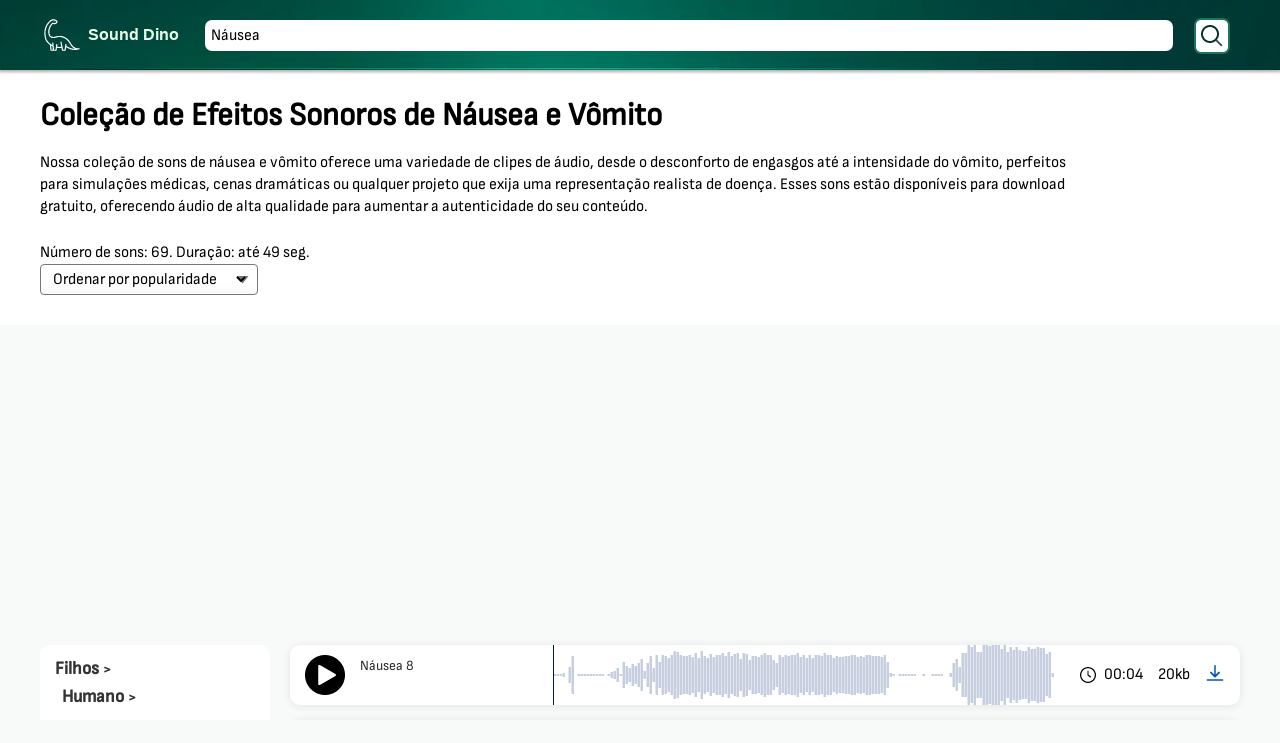

--- FILE ---
content_type: text/html; charset=UTF-8
request_url: https://sounddino.com/pt/effects/nausea/
body_size: 10126
content:
<!doctype html>
<html lang="pt">
    <head>
        <meta charset="utf-8">
        <meta name="viewport" content="width=device-width,initial-scale=1.0">
        <meta name="description" content="Baixe Sons de Náusea e Vômito para Efeitos Realistas" />
<meta property="og:type" content="article" />
<meta property="og:locale" content="pt_PT" />
<meta property="og:description" content="Baixe Sons de Náusea e Vômito para Efeitos Realistas" />
<meta name="twitter:description" content="Baixe Sons de Náusea e Vômito para Efeitos Realistas" />
<meta property="og:url" content="https://sounddino.com/pt/effects/nausea/" />
<meta property="og:title" content="Baixe Sons de Náusea e Vômito para Efeitos Realistas" />
<meta property="og:site_name" content="Sons gratuitos para edição de áudio - SoundDino.com" />
<meta property="og:image" content="https://sounddino.com/logodino.png" />
<meta name="twitter:title" content="Baixe Sons de Náusea e Vômito para Efeitos Realistas" />
<meta name="twitter:card" content="summary" />
<meta name="twitter:image" content="https://sounddino.com/logodino.png" />
<link rel="canonical" href="https://sounddino.com/pt/effects/nausea/" />
<link rel="alternate" href="https://sounddino.com/no/effects/nausea/" media="no" />
<link rel="alternate" href="https://sounddino.com/en/effects/nausea/" media="en" />
<link rel="alternate" href="https://sounddino.com/de/effects/nausea/" media="de" />
<link rel="alternate" href="https://sounddino.com/tr/effects/nausea/" media="tr" />
<link rel="alternate" href="https://sounddino.com/it/effects/nausea/" media="it" />
<link rel="alternate" href="https://sounddino.com/es/effects/nausea/" media="es" />
<link rel="alternate" href="https://sounddino.com/fr/effects/nausea/" media="fr" />
<link rel="alternate" href="https://sounddino.com/da/effects/nausea/" media="da" />
<link rel="alternate" href="https://sounddino.com/pl/effects/nausea/" media="pl" />
<link rel="alternate" href="https://sounddino.com/nl/effects/nausea/" media="nl" />
<link rel="alternate" href="https://sounddino.com/ro/effects/nausea/" media="ro" />
<link rel="alternate" href="https://sounddino.com/el/effects/nausea/" media="el" />
<link rel="alternate" href="https://sounddino.com/sv/effects/nausea/" media="sv" />
<link rel="alternate" href="https://sounddino.com/cs/effects/nausea/" media="cs" />
<link rel="alternate" href="https://sounddino.com/fi/effects/nausea/" media="fi" />
<link rel="alternate" href="https://sounddino.com/fil/effects/nausea/" media="fil" />
<link rel="alternate" href="https://sounddino.com/bg/effects/nausea/" media="bg" />
<link rel="alternate" href="https://sounddino.com/ar/effects/nausea/" media="ar" />
<link rel="alternate" href="https://sounddino.com/kk/effects/nausea/" media="kk" />
<link rel="alternate" href="https://sounddino.com/he/effects/nausea/" media="he" />
<link rel="alternate" href="https://sounddino.com/sr/effects/nausea/" media="sr" />
<link rel="alternate" href="https://sounddino.com/sk/effects/nausea/" media="sk" />
<link rel="alternate" href="https://sounddino.com/lt/effects/nausea/" media="lt" />
<link rel="alternate" href="https://sounddino.com/ja/effects/nausea/" media="ja" />
<link rel="alternate" href="https://sounddino.com/hu/effects/nausea/" media="hu" />
<link rel="alternate" href="https://sounddino.com/vi/effects/nausea/" media="vi" />
<link rel="alternate" href="https://sounddino.com/ca/effects/nausea/" media="ca" />
<link rel="alternate" href="https://sounddino.com/ko/effects/nausea/" media="ko" />
<link rel="alternate" href="https://sounddino.com/th/effects/nausea/" media="th" />
<link rel="alternate" href="https://sounddino.com/ms/effects/nausea/" media="ms" />
<link rel="alternate" href="https://sounddino.com/zh/effects/nausea/" media="zh" />
<link rel="alternate" href="https://sounddino.com/id/effects/nausea/" media="id" />
<link rel="alternate" href="https://sounddino.com/pt/effects/nausea/" media="pt" />
<link rel="alternate" href="https://sounddino.com/en/effects/nausea/" media="x-default" />
<title>Baixe Sons de Náusea e Vômito para Efeitos Realistas</title>
        <link rel="stylesheet" href="/css/style.css?v1.09">        
        <link rel="stylesheet" href="/css/style_pt.css?v1.09">
        <script async src="https://pagead2.googlesyndication.com/pagead/js/adsbygoogle.js?client=ca-pub-4027873982467529"  crossorigin="anonymous"></script>        
    </head>    
    <body>
        <div class="snw">
    <div class="sn topnav">
        <a class="sitenm" href="/">Sound Dino</a>
        <div class="search-container">
            <form action="/pt/search/" method="get">
                <input type="text" placeholder="Pesquisar por Banco de Dados de Som" value="Náusea" name="s">
                <button type="submit"><span class="search"></span></button>
            </form>
             
            <button class="menubtn"><span onclick="myFunction()" class="menubtnSp"></span></button>
                    </div>
    </div>
</div> <div class="hw">
    <div class="sndhdr">
        <div class="hl">
            <h1>Coleção de Efeitos Sonoros de Náusea e Vômito</h1>
            <div class="short-dsc">
                <p>Nossa coleção de sons de náusea e vômito oferece uma variedade de clipes de áudio, desde o desconforto de engasgos até a intensidade do vômito, perfeitos para simulações médicas, cenas dramáticas ou qualquer projeto que exija uma representação realista de doença. Esses sons estão disponíveis para download gratuito, oferecendo áudio de alta qualidade para aumentar a autenticidade do seu conteúdo.</p><p>Número de sons: 69. Duração: até 49 seg.</p>             
            </div>
        </div>
        <div class="hr">
            <div class="select">
                <select>
                    <option value="1" selected aria-label="by popular">Ordenar por popularidade</option>
                    <option value="2"  aria-label="by downloads">por downloads</option>
                    <option value="3"  aria-label="by size">por tamanho</option>
                    <option value="4"  aria-label="by newest">por mais novos</option>
                </select>
            </div>
        </div>
    </div>
</div>
<div class="lt">    
    <div class="left" id="menu">
        <ul class="brd" itemscope itemtype="https://schema.org/BreadcrumbList">
            <li itemprop="itemListElement" itemscope itemtype="https://schema.org/ListItem">
                <a href="/pt/" title="Filhos" itemprop="item">
                    <span itemprop="name">Filhos</span> 
                    <meta itemprop="position" content="1">
                </a> > </li>
                                <li itemprop="itemListElement" itemscope itemtype="https://schema.org/ListItem">
                        <a href="/pt/effects/human/" title="Humano" itemprop="item">
                            <span itemprop="name">Humano</span>
                            <meta itemprop="position" content="2">
                        </a> > </li>
                        </ul>

        <ul class="lmn sub2">
            <li><a href='/pt/effects/headshake/'  >Abanar Cabeça<span>19</span></a></li><li><a href='/pt/effects/drowning-person/'  >Afogamento<span>15</span></a></li><li><a href='/pt/effects/joy/'  >Alegria<span>65</span></a></li><li><a href='/pt/effects/english-alphabet/'  >Alfabeto Inglês<span>26</span></a></li><li><a href='/pt/effects/human-distress/'  >Angústia Humana<span>19</span></a></li><li><a href='/pt/effects/handshake/'  >Aperto de Mão<span>11</span></a></li><li><a href='/pt/effects/human-scratching/'  >Arranhadura Humana<span>10</span></a></li><li><a href='/pt/effects/scratching/'  >Arranhões<span>1</span></a></li><li><a href='/pt/effects/shivering-human/'  >Arrepio Humano<span>13</span></a></li><li><a href='/pt/effects/burp/'  >Arroto<span>99</span></a></li><li><a href='/pt/effects/choking/'  >Asfixia<span>20</span></a></li><li><a href='/pt/effects/human-wheezing/'  >Asma Humana<span>18</span></a></li><li><a href='/pt/effects/bandit/'  >Bandido<span>6</span></a></li><li><a href='/pt/effects/stomping/'  >Batidas<span>39</span></a></li><li><a href='/pt/effects/drinking/'  >Beber<span>25</span></a></li><li><a href='/pt/effects/kisses/'  >Beijos<span>65</span></a></li><li><a href='/pt/effects/yawning/'  >Bocejar<span>37</span></a></li><li><a href='/pt/effects/human-yawn/'  >Bocejo Humano<span>4</span></a></li><li><a href='/pt/effects/buddhists/'  >Budistas<span>11</span></a></li><li><a href='/pt/effects/baby-lullaby/'  >Canção de Ninar<span>4</span></a></li><li><a href='/pt/effects/quiet-calls/'  >Chamadas Silenciosas<span>12</span></a></li><li><a href='/pt/effects/sniffing/'  >Cheirar<span>23</span></a></li><li><a href='/pt/effects/nose-sniffing/'  >Cheirar o nariz<span>10</span></a></li><li><a href='/pt/effects/sizzle/'  >Chiado<span>13</span></a></li><li><a href='/pt/effects/crying/'  >Chorando<span>57</span></a></li><li><a href='/pt/effects/weeping/'  >Choro<span>17</span></a></li><li><a href='/pt/effects/tongue-click/'  >Clique de Língua<span>6</span></a></li><li><a href='/pt/effects/chinese-fighting/'  >Combate Chinês<span>18</span></a></li><li><a href='/pt/effects/eating/'  >Comendo<span>41</span></a></li><li><a href='/pt/effects/food-disgust/'  >Comida Nojenta<span>17</span></a></li><li><a href='/pt/effects/condemnation/'  >Condenação<span>32</span></a></li><li><a href='/pt/effects/talking/'  >Conversando<span>19</span></a></li><li><a href='/pt/effects/heart-and-cardiogram/'  >Coração<span>66</span></a></li><li><a href='/pt/effects/falling-body/'  >Corpo a Cair<span>25</span></a></li><li><a href='/pt/effects/human-body/'  >Corpo Humano<span>12</span></a></li><li><a href='/pt/effects/cowboys/'  >Cowboys<span>18</span></a></li><li><a href='/pt/effects/happy-children/'  >Crianças Felizes<span>26</span></a></li><li><a href='/pt/effects/spit/'  >Cuspir<span>12</span></a></li><li><a href='/pt/effects/darth-vader/'  >Darth Vader<span>15</span></a></li><li><a href='/pt/effects/fingers-tapping/'  >Dedos batendo<span>15</span></a></li><li><a href='/pt/effects/diarrhea/'  >Diarreia<span>36</span></a></li><li><a href='/pt/effects/dyspnea/'  >Dispneia<span>11</span></a></li><li><a href='/pt/effects/slipping-sounds/'  >Efeitos de Deslize<span>23</span></a></li><li><a href='/pt/effects/feathering/'  >Emplumação<span>25</span></a></li><li><a href='/pt/effects/swallowing/'  >Engolir<span>35</span></a></li><li><a href='/pt/effects/chugging/'  >Engolir<span>20</span></a></li><li><a href='/pt/effects/human-spit/'  >Escarradela Humana<span>16</span></a></li><li><a href='/pt/effects/teeth-brushing/'  >Escovação de Dentes<span>27</span></a></li><li><a href='/pt/effects/sneezing/'  >Espirro<span>101</span></a></li><li><a href='/pt/effects/finger-cracking/'  >Estalar Dedos<span>8</span></a></li><li><a href='/pt/effects/cracked-neck/'  >Estalar Pescoço<span>6</span></a></li><li><a href='/pt/effects/cramming/'  >Estudar Intensivamente<span>12</span></a></li><li><a href='/pt/effects/exclamations/'  >Exclamações<span>42</span></a></li><li><a href='/pt/effects/artificial-speech/'  >Fala Artificial<span>6</span></a></li><li><a href='/pt/effects/womens-speech/'  >Fala Feminina<span>39</span></a></li><li><a href='/pt/effects/throat-gargling/'  >Gargarejo na Garganta<span>23</span></a></li><li><a href='/pt/effects/gasp/'  >Gasp<span>17</span></a></li><li><a href='/pt/effects/moaning/'  >Gemido<span>47</span></a></li><li><a href='/pt/effects/yell/'  >Grito<span>136</span></a></li><li><a href='/pt/effects/hey-shout/'  >Grito 'Ei'<span>28</span></a></li><li><a href='/pt/effects/falling-scream/'  >Grito a Cair<span>27</span></a></li><li><a href='/pt/effects/crowd-scream/'  >Grito Multidão<span>33</span></a></li><li><a href='/pt/effects/shouting/'  >Gritos<span>169</span></a></li><li><a href='/pt/effects/swearing-people/'  >Gritos e Insultos<span>13</span></a></li><li><a href='/pt/effects/human-grunt/'  >Grunhidos Humanos<span>8</span></a></li><li><a href='/pt/effects/squealer/'  >Guincho<span>28</span></a></li><li><a href='/pt/effects/snoring-man/'  >Homem a Ressonar<span>40</span></a></li><li><a href='/pt/effects/men/'  >Homens<span>107</span></a></li><li><a href='/pt/effects/jubilation/'  >Jubilação<span>46</span></a></li><li><a href='/pt/effects/licking/'  >Lamber<span>13</span></a></li><li><a href='/pt/effects/indian-fight/'  >Luta Indiana<span>8</span></a></li><li><a href='/pt/effects/human-jaw/'  >Mandíbula Humana<span>12</span></a></li><li><a href='/pt/effects/march/'  >Março<span>12</span></a></li><li><a href='/pt/effects/chewing/'  >Mastigação<span>31</span></a></li><li><a href='/pt/effects/fright/'  >Medo<span>40</span></a></li><li><a href='/pt/effects/oh-my-god/'  >Meu Deus<span>19</span></a></li><li><a href='/pt/effects/bite/'  >Mordida<span>37</span></a></li><li><a href='/pt/effects/woman-girl/'  >Mulher e Rapariga<span>28</span></a></li><li><a href='/pt/effects/woman-moaning/'  >Mulher Gemendo<span>28</span></a></li><li><a href='/pt/effects/crowd/'  >Multidão<span>122</span></a></li><li><a href='/pt/effects/bravo-crowd/'  >Multidão Bravo<span>10</span></a></li><li><a href='/pt/effects/fleeing-crowd/'  >Multidão em Fuga<span>11</span></a></li><li><a href='/pt/effects/mouth-music/'  >Música de Boca<span>8</span></a></li><li><a href='/pt/effects/nausea/' class="current" >Náusea<span>69</span></a></li><li><a href='/pt/effects/a-mans-scream/'  >O grito de um homem<span>41</span></a></li><li><a href='/pt/effects/a-womans-scream/'  >O grito de uma mulher<span>42</span></a></li><li><a href='/pt/effects/oh-shit/'  >Oh Meu Deus<span>11</span></a></li><li><a href='/pt/effects/orgasm/'  >Orgasmo<span>14</span></a></li><li><a href='/pt/effects/paphos/'  >Pafos<span>4</span></a></li><li><a href='/pt/effects/santa-claus/'  >Pai Natal<span>13</span></a></li><li><a href='/pt/effects/footsteps-asphalt/'  >Passos Asfalto<span>30</span></a></li><li><a href='/pt/effects/bridge-walking/'  >Passos na Ponte<span>14</span></a></li><li><a href='/pt/effects/farts/'  >Peidos<span>84</span></a></li><li><a href='/pt/effects/human-neck/'  >Pescoço Humano<span>6</span></a></li><li><a href='/pt/effects/burning-person/'  >Pessoa a Queimar<span>15</span></a></li><li><a href='/pt/effects/angry-person/'  >Pessoa Zangada<span>24</span></a></li><li><a href='/pt/effects/drinking-people/'  >Pessoas a Beber<span>21</span></a></li><li><a href='/pt/effects/drunk-peoples/'  >Pessoas Bêbadas<span>11</span></a></li><li><a href='/pt/effects/why/'  >Porquê<span>16</span></a></li><li><a href='/pt/effects/lungs/'  >Pulmões<span>26</span></a></li><li><a href='/pt/effects/falling/'  >Queda<span>184</span></a></li><li><a href='/pt/effects/complaints/'  >Queixas<span>22</span></a></li><li><a href='/pt/effects/teeth-grinding/'  >Ranger de Dentes<span>7</span></a></li><li><a href='/pt/effects/grass/'  >Relva<span>16</span></a></li><li><a href='/pt/effects/grumbling/'  >Resmungar<span>56</span></a></li><li><a href='/pt/effects/breathing/'  >Respiração<span>118</span></a></li><li><a href='/pt/effects/panting/'  >Respiração ofegante<span>26</span></a></li><li><a href='/pt/effects/female-snoring/'  >Respirar Dormindo<span>9</span></a></li><li><a href='/pt/effects/laughter/'  >Risada<span>141</span></a></li><li><a href='/pt/effects/giggling/'  >Risadinhas<span>56</span></a></li><li><a href='/pt/effects/scientist-laugh/'  >Risos de Cientista<span>13</span></a></li><li><a href='/pt/effects/stomach-growls/'  >Ronco Barriga<span>10</span></a></li><li><a href='/pt/effects/human-somersault/'  >Salto Mortal Humano<span>11</span></a></li><li><a href='/pt/effects/heels/'  >Saltos<span>67</span></a></li><li><a href='/pt/effects/punch-kick/'  >Soco e Pontapé<span>27</span></a></li><li><a href='/pt/effects/hiccups/'  >Soluços<span>18</span></a></li><li><a href='/pt/effects/affection-sounds/'  >Sons de Afeto<span>11</span></a></li><li><a href='/pt/effects/astronaut-sounds/'  >Sons de Astronauta<span>12</span></a></li><li><a href='/pt/effects/cue-sound/'  >Sons de Chamada<span>0</span></a></li><li><a href='/pt/effects/crematorium-sounds/'  >Sons de Crematório<span>9</span></a></li><li><a href='/pt/effects/poisoning-sounds/'  >Sons de Envenenamento<span>6</span></a></li><li><a href='/pt/effects/lisp-sounds/'  >Sons de Língua<span>5</span></a></li><li><a href='/pt/effects/blink-sounds/'  >Sons de Piscar<span>7</span></a></li><li><a href='/pt/effects/choking-sounds/'  >Sons de Sufoco<span>17</span></a></li><li><a href='/pt/effects/dizziness-sounds/'  >Sons de Tontura<span>16</span></a></li><li><a href='/pt/effects/stumbling-sounds/'  >Sons de Tropeço<span>10</span></a></li><li><a href='/pt/effects/blowing/'  >Soprar<span>37</span></a></li><li><a href='/pt/effects/human-blowing/'  >Sopros Humanos<span>10</span></a></li><li><a href='/pt/effects/head-slap/'  >Soques na Cabeça<span>5</span></a></li><li><a href='/pt/effects/sucking/'  >Sucção<span>21</span></a></li><li><a href='/pt/effects/surprise/'  >Surpresa<span>48</span></a></li><li><a href='/pt/effects/childrens-surprise/'  >Surpresa Infantil<span>13</span></a></li><li><a href='/pt/effects/sighs/'  >Suspiros<span>49</span></a></li><li><a href='/pt/effects/whispers/'  >Sussurros<span>9</span></a></li><li><a href='/pt/effects/slap/'  >Tapa<span>42</span></a></li><li><a href='/pt/effects/cough/'  >Tosse<span>119</span></a></li><li><a href='/pt/effects/laughing-cough/'  >Tossem a Rir<span>8</span></a></li><li><a href='/pt/effects/wow/'  >Uau<span>17</span></a></li><li><a href='/pt/effects/nails/'  >Unhas<span>17</span></a></li><li><a href='/pt/effects/urination/'  >Urinação<span>21</span></a></li><li><a href='/pt/effects/embarrassment-shame/'  >Vergonha e Embaraço<span>24</span></a></li><li><a href='/pt/effects/lip-vibration/'  >Vibração Labial<span>6</span></a></li><li><a href='/pt/effects/head-turn/'  >Virar Cabeça<span>5</span></a></li><li><a href='/pt/effects/male-voice/'  >Voz Masculina<span>84</span></a></li><li><a href='/pt/effects/italian-phrases/'  >Vozes Italianas<span>17</span></a></li>        </ul>
    </div>
    <div class="right">
        <ul class="tracklist">
            

                    <li class="playtrack" data-id ="46907" data-track ="/mp3/47/nausea-8.mp3">
                        <div class="playerLeft">
                            <div class="play">
                                <button class="plBttn" data-id ="46907"></button>
                            </div>
                            <div class="name">Náusea 8</div>
                            <div class="peaks">
                                <div id="wave-46907" class="waveform"></div>
                            </div>
                        </div>
                        <div class="playerRight">
                            <div class="time">00:04</div>
                            <div class="stats ttw">20kb<span class="tooltip">Tamanho: 20kb</br> Taxa de Bits: 32 kb/s </br> Downloads: 11</span></div>
                                                            <span class="download" data-id="46907" data-type="mp3">download</span>
                                                        </div>  
                    </li>



            
                                    

                                

                    <li class="playtrack" data-id ="46915" data-track ="/mp3/47/nausea-15.mp3">
                        <div class="playerLeft">
                            <div class="play">
                                <button class="plBttn" data-id ="46915"></button>
                            </div>
                            <div class="name">Náusea 15</div>
                            <div class="peaks">
                                <div id="wave-46915" class="waveform"></div>
                            </div>
                        </div>
                        <div class="playerRight">
                            <div class="time">00:01</div>
                            <div class="stats ttw">8kb<span class="tooltip">Tamanho: 8kb</br> Taxa de Bits: 34 kb/s </br> Downloads: 10</span></div>
                                                            <span class="download" data-id="46915" data-type="mp3">download</span>
                                                        </div>  
                    </li>



            
                                    

                                

                    <li class="playtrack" data-id ="46914" data-track ="/mp3/47/nausea-5.mp3">
                        <div class="playerLeft">
                            <div class="play">
                                <button class="plBttn" data-id ="46914"></button>
                            </div>
                            <div class="name">Náusea 5</div>
                            <div class="peaks">
                                <div id="wave-46914" class="waveform"></div>
                            </div>
                        </div>
                        <div class="playerRight">
                            <div class="time">00:04</div>
                            <div class="stats ttw">12kb<span class="tooltip">Tamanho: 12kb</br> Taxa de Bits: 16 kb/s </br> Downloads: 12</span></div>
                                                            <span class="download" data-id="46914" data-type="mp3">download</span>
                                                        </div>  
                    </li>



            
                                    

                                

                    <li class="playtrack" data-id ="46913" data-track ="/mp3/47/nausea-long-male-belching.mp3">
                        <div class="playerLeft">
                            <div class="play">
                                <button class="plBttn" data-id ="46913"></button>
                            </div>
                            <div class="name">Náusea por muito tempo arroto masculino</div>
                            <div class="peaks">
                                <div id="wave-46913" class="waveform"></div>
                            </div>
                        </div>
                        <div class="playerRight">
                            <div class="time">00:03</div>
                            <div class="stats ttw">10kb<span class="tooltip">Tamanho: 10kb</br> Taxa de Bits: 16 kb/s </br> Downloads: 17</span></div>
                                                            <span class="download" data-id="46913" data-type="mp3">download</span>
                                                        </div>  
                    </li>



            
                                    

                                

                    <li class="playtrack" data-id ="46912" data-track ="/mp3/47/nausea-14.mp3">
                        <div class="playerLeft">
                            <div class="play">
                                <button class="plBttn" data-id ="46912"></button>
                            </div>
                            <div class="name">Náusea 14</div>
                            <div class="peaks">
                                <div id="wave-46912" class="waveform"></div>
                            </div>
                        </div>
                        <div class="playerRight">
                            <div class="time">00:07</div>
                            <div class="stats ttw">19kb<span class="tooltip">Tamanho: 19kb</br> Taxa de Bits: 16 kb/s </br> Downloads: 13</span></div>
                                                            <span class="download" data-id="46912" data-type="mp3">download</span>
                                                        </div>  
                    </li>



            
                                    

                                

                    <li class="playtrack" data-id ="46911" data-track ="/mp3/47/nausea-11.mp3">
                        <div class="playerLeft">
                            <div class="play">
                                <button class="plBttn" data-id ="46911"></button>
                            </div>
                            <div class="name">Náusea 11</div>
                            <div class="peaks">
                                <div id="wave-46911" class="waveform"></div>
                            </div>
                        </div>
                        <div class="playerRight">
                            <div class="time">00:08</div>
                            <div class="stats ttw">21kb<span class="tooltip">Tamanho: 21kb</br> Taxa de Bits: 16 kb/s </br> Downloads: 12</span></div>
                                                            <span class="download" data-id="46911" data-type="mp3">download</span>
                                                        </div>  
                    </li>



            
                                    

                                

                    <li class="playtrack" data-id ="46910" data-track ="/mp3/47/nausea-1.mp3">
                        <div class="playerLeft">
                            <div class="play">
                                <button class="plBttn" data-id ="46910"></button>
                            </div>
                            <div class="name">Náusea 1</div>
                            <div class="peaks">
                                <div id="wave-46910" class="waveform"></div>
                            </div>
                        </div>
                        <div class="playerRight">
                            <div class="time">00:01</div>
                            <div class="stats ttw">6kb<span class="tooltip">Tamanho: 6kb</br> Taxa de Bits: 17 kb/s </br> Downloads: 12</span></div>
                                                            <span class="download" data-id="46910" data-type="mp3">download</span>
                                                        </div>  
                    </li>



            
                                    

                                

                    <li class="playtrack" data-id ="46909" data-track ="/mp3/47/nausea-7.mp3">
                        <div class="playerLeft">
                            <div class="play">
                                <button class="plBttn" data-id ="46909"></button>
                            </div>
                            <div class="name">Náusea 7</div>
                            <div class="peaks">
                                <div id="wave-46909" class="waveform"></div>
                            </div>
                        </div>
                        <div class="playerRight">
                            <div class="time">00:02</div>
                            <div class="stats ttw">8kb<span class="tooltip">Tamanho: 8kb</br> Taxa de Bits: 16 kb/s </br> Downloads: 16</span></div>
                                                            <span class="download" data-id="46909" data-type="mp3">download</span>
                                                        </div>  
                    </li>



            
                                    

                                

                    <li class="playtrack" data-id ="46908" data-track ="/mp3/47/nausea-10.mp3">
                        <div class="playerLeft">
                            <div class="play">
                                <button class="plBttn" data-id ="46908"></button>
                            </div>
                            <div class="name">Náusea 10</div>
                            <div class="peaks">
                                <div id="wave-46908" class="waveform"></div>
                            </div>
                        </div>
                        <div class="playerRight">
                            <div class="time">00:04</div>
                            <div class="stats ttw">13kb<span class="tooltip">Tamanho: 13kb</br> Taxa de Bits: 16 kb/s </br> Downloads: 14</span></div>
                                                            <span class="download" data-id="46908" data-type="mp3">download</span>
                                                        </div>  
                    </li>



            
                                    

                                

                    <li class="playtrack" data-id ="46916" data-track ="/mp3/47/nausea-short-belching.mp3">
                        <div class="playerLeft">
                            <div class="play">
                                <button class="plBttn" data-id ="46916"></button>
                            </div>
                            <div class="name">Náusea cinto curto</div>
                            <div class="peaks">
                                <div id="wave-46916" class="waveform"></div>
                            </div>
                        </div>
                        <div class="playerRight">
                            <div class="time">00:01</div>
                            <div class="stats ttw">7kb<span class="tooltip">Tamanho: 7kb</br> Taxa de Bits: 68 kb/s </br> Downloads: 19</span></div>
                                                            <span class="download" data-id="46916" data-type="mp3">download</span>
                                                        </div>  
                    </li>



            
                                    

                                

                    <li class="playtrack" data-id ="46906" data-track ="/mp3/47/nausea-9.mp3">
                        <div class="playerLeft">
                            <div class="play">
                                <button class="plBttn" data-id ="46906"></button>
                            </div>
                            <div class="name">Náusea 9</div>
                            <div class="peaks">
                                <div id="wave-46906" class="waveform"></div>
                            </div>
                        </div>
                        <div class="playerRight">
                            <div class="time">00:01</div>
                            <div class="stats ttw">10kb<span class="tooltip">Tamanho: 10kb</br> Taxa de Bits: 33 kb/s </br> Downloads: 12</span></div>
                                                            <span class="download" data-id="46906" data-type="mp3">download</span>
                                                        </div>  
                    </li>



            
                                    

                                

                    <li class="playtrack" data-id ="46905" data-track ="/mp3/47/nausea-4.mp3">
                        <div class="playerLeft">
                            <div class="play">
                                <button class="plBttn" data-id ="46905"></button>
                            </div>
                            <div class="name">Náusea 4</div>
                            <div class="peaks">
                                <div id="wave-46905" class="waveform"></div>
                            </div>
                        </div>
                        <div class="playerRight">
                            <div class="time">00:03</div>
                            <div class="stats ttw">15kb<span class="tooltip">Tamanho: 15kb</br> Taxa de Bits: 33 kb/s </br> Downloads: 10</span></div>
                                                            <span class="download" data-id="46905" data-type="mp3">download</span>
                                                        </div>  
                    </li>



            
                                    

                                

                    <li class="playtrack" data-id ="46904" data-track ="/mp3/47/nausea-3.mp3">
                        <div class="playerLeft">
                            <div class="play">
                                <button class="plBttn" data-id ="46904"></button>
                            </div>
                            <div class="name">Náusea 3</div>
                            <div class="peaks">
                                <div id="wave-46904" class="waveform"></div>
                            </div>
                        </div>
                        <div class="playerRight">
                            <div class="time">00:04</div>
                            <div class="stats ttw">12kb<span class="tooltip">Tamanho: 12kb</br> Taxa de Bits: 16 kb/s </br> Downloads: 10</span></div>
                                                            <span class="download" data-id="46904" data-type="mp3">download</span>
                                                        </div>  
                    </li>



            
                                    

                                

                    <li class="playtrack" data-id ="46903" data-track ="/mp3/47/nausea-2.mp3">
                        <div class="playerLeft">
                            <div class="play">
                                <button class="plBttn" data-id ="46903"></button>
                            </div>
                            <div class="name">Náusea 2</div>
                            <div class="peaks">
                                <div id="wave-46903" class="waveform"></div>
                            </div>
                        </div>
                        <div class="playerRight">
                            <div class="time">00:07</div>
                            <div class="stats ttw">19kb<span class="tooltip">Tamanho: 19kb</br> Taxa de Bits: 16 kb/s </br> Downloads: 12</span></div>
                                                            <span class="download" data-id="46903" data-type="mp3">download</span>
                                                        </div>  
                    </li>



            
                                    

                                

                    <li class="playtrack" data-id ="46902" data-track ="/mp3/47/nausea-6.mp3">
                        <div class="playerLeft">
                            <div class="play">
                                <button class="plBttn" data-id ="46902"></button>
                            </div>
                            <div class="name">Náusea 6</div>
                            <div class="peaks">
                                <div id="wave-46902" class="waveform"></div>
                            </div>
                        </div>
                        <div class="playerRight">
                            <div class="time">00:01</div>
                            <div class="stats ttw">6kb<span class="tooltip">Tamanho: 6kb</br> Taxa de Bits: 37 kb/s </br> Downloads: 18</span></div>
                                                            <span class="download" data-id="46902" data-type="mp3">download</span>
                                                        </div>  
                    </li>



            
                                    

                                

                    <li class="playtrack" data-id ="46782" data-track ="/mp3/47/gagging-13.mp3">
                        <div class="playerLeft">
                            <div class="play">
                                <button class="plBttn" data-id ="46782"></button>
                            </div>
                            <div class="name">Engasgos 13</div>
                            <div class="peaks">
                                <div id="wave-46782" class="waveform"></div>
                            </div>
                        </div>
                        <div class="playerRight">
                            <div class="time">00:03</div>
                            <div class="stats ttw">10kb<span class="tooltip">Tamanho: 10kb</br> Taxa de Bits: 16 kb/s </br> Downloads: 17</span></div>
                                                            <span class="download" data-id="46782" data-type="mp3">download</span>
                                                        </div>  
                    </li>



            
                                    

                                

                    <li class="playtrack" data-id ="46781" data-track ="/mp3/47/gagging-10.mp3">
                        <div class="playerLeft">
                            <div class="play">
                                <button class="plBttn" data-id ="46781"></button>
                            </div>
                            <div class="name">Engasgos 10</div>
                            <div class="peaks">
                                <div id="wave-46781" class="waveform"></div>
                            </div>
                        </div>
                        <div class="playerRight">
                            <div class="time">00:02</div>
                            <div class="stats ttw">9kb<span class="tooltip">Tamanho: 9kb</br> Taxa de Bits: 16 kb/s </br> Downloads: 13</span></div>
                                                            <span class="download" data-id="46781" data-type="mp3">download</span>
                                                        </div>  
                    </li>



            
                                    

                                

                    <li class="playtrack" data-id ="44488" data-track ="/mp3/45/gagging-12.mp3">
                        <div class="playerLeft">
                            <div class="play">
                                <button class="plBttn" data-id ="44488"></button>
                            </div>
                            <div class="name">Engasgos 12</div>
                            <div class="peaks">
                                <div id="wave-44488" class="waveform"></div>
                            </div>
                        </div>
                        <div class="playerRight">
                            <div class="time">00:03</div>
                            <div class="stats ttw">17kb<span class="tooltip">Tamanho: 17kb</br> Taxa de Bits: 32 kb/s </br> Downloads: 18</span></div>
                                                            <span class="download" data-id="44488" data-type="mp3">download</span>
                                                        </div>  
                    </li>



            
                                    

                                

                    <li class="playtrack" data-id ="46924" data-track ="/mp3/47/nausea-12.mp3">
                        <div class="playerLeft">
                            <div class="play">
                                <button class="plBttn" data-id ="46924"></button>
                            </div>
                            <div class="name">Náusea 12</div>
                            <div class="peaks">
                                <div id="wave-46924" class="waveform"></div>
                            </div>
                        </div>
                        <div class="playerRight">
                            <div class="time">00:04</div>
                            <div class="stats ttw">22kb<span class="tooltip">Tamanho: 22kb</br> Taxa de Bits: 32 kb/s </br> Downloads: 9</span></div>
                                                            <span class="download" data-id="46924" data-type="mp3">download</span>
                                                        </div>  
                    </li>



            
                                    

                                

                    <li class="playtrack" data-id ="85280" data-track ="/mp3/86/severe-gagging.mp3">
                        <div class="playerLeft">
                            <div class="play">
                                <button class="plBttn" data-id ="85280"></button>
                            </div>
                            <div class="name">Engasgos severos</div>
                            <div class="peaks">
                                <div id="wave-85280" class="waveform"></div>
                            </div>
                        </div>
                        <div class="playerRight">
                            <div class="time">00:07</div>
                            <div class="stats ttw">111kb<span class="tooltip">Tamanho: 111kb</br> Taxa de Bits: 128 kb/s </br> Downloads: 17</span></div>
                                                            <span class="download" data-id="85280" data-type="mp3">download</span>
                                                        </div>  
                    </li>



            
                                    

                                

                    <li class="playtrack" data-id ="85279" data-track ="/mp3/86/creepy-unpleasant-sound-of-vomit.mp3">
                        <div class="playerLeft">
                            <div class="play">
                                <button class="plBttn" data-id ="85279"></button>
                            </div>
                            <div class="name">Som assustador e desagradável de vômito</div>
                            <div class="peaks">
                                <div id="wave-85279" class="waveform"></div>
                            </div>
                        </div>
                        <div class="playerRight">
                            <div class="time">00:02</div>
                            <div class="stats ttw">33kb<span class="tooltip">Tamanho: 33kb</br> Taxa de Bits: 129 kb/s </br> Downloads: 12</span></div>
                                                            <span class="download" data-id="85279" data-type="mp3">download</span>
                                                        </div>  
                    </li>



            
                                    

                                

                    <li class="playtrack" data-id ="85278" data-track ="/mp3/86/incomprehensible-sound-of-severe-nausea.mp3">
                        <div class="playerLeft">
                            <div class="play">
                                <button class="plBttn" data-id ="85278"></button>
                            </div>
                            <div class="name">Som incompreensível de náusea intensa</div>
                            <div class="peaks">
                                <div id="wave-85278" class="waveform"></div>
                            </div>
                        </div>
                        <div class="playerRight">
                            <div class="time">00:01</div>
                            <div class="stats ttw">9kb<span class="tooltip">Tamanho: 9kb</br> Taxa de Bits: 67 kb/s </br> Downloads: 10</span></div>
                                                            <span class="download" data-id="85278" data-type="mp3">download</span>
                                                        </div>  
                    </li>



            
                                    

                                

                    <li class="playtrack" data-id ="85277" data-track ="/mp3/86/short-incipient-gagging.mp3">
                        <div class="playerLeft">
                            <div class="play">
                                <button class="plBttn" data-id ="85277"></button>
                            </div>
                            <div class="name">Engasgos curtos e incipientes</div>
                            <div class="peaks">
                                <div id="wave-85277" class="waveform"></div>
                            </div>
                        </div>
                        <div class="playerRight">
                            <div class="time">00:01</div>
                            <div class="stats ttw">11kb<span class="tooltip">Tamanho: 11kb</br> Taxa de Bits: 132 kb/s </br> Downloads: 14</span></div>
                                                            <span class="download" data-id="85277" data-type="mp3">download</span>
                                                        </div>  
                    </li>



            
                                    

                                

                    <li class="playtrack" data-id ="85276" data-track ="/mp3/86/reverse-recording-of-gag-sound.mp3">
                        <div class="playerLeft">
                            <div class="play">
                                <button class="plBttn" data-id ="85276"></button>
                            </div>
                            <div class="name">Gravação reversa de som de gag</div>
                            <div class="peaks">
                                <div id="wave-85276" class="waveform"></div>
                            </div>
                        </div>
                        <div class="playerRight">
                            <div class="time">00:01</div>
                            <div class="stats ttw">28kb<span class="tooltip">Tamanho: 28kb</br> Taxa de Bits: 129 kb/s </br> Downloads: 13</span></div>
                                                            <span class="download" data-id="85276" data-type="mp3">download</span>
                                                        </div>  
                    </li>



            
                                    

                                

                    <li class="playtrack" data-id ="83451" data-track ="/mp3/84/severe-painful-morning-vomiting.mp3">
                        <div class="playerLeft">
                            <div class="play">
                                <button class="plBttn" data-id ="83451"></button>
                            </div>
                            <div class="name">Vômito matinal doloroso e intenso</div>
                            <div class="peaks">
                                <div id="wave-83451" class="waveform"></div>
                            </div>
                        </div>
                        <div class="playerRight">
                            <div class="time">00:05</div>
                            <div class="stats ttw">80kb<span class="tooltip">Tamanho: 80kb</br> Taxa de Bits: 128 kb/s </br> Downloads: 12</span></div>
                                                            <span class="download" data-id="83451" data-type="mp3">download</span>
                                                        </div>  
                    </li>



            
                                    

                                

                    <li class="playtrack" data-id ="83450" data-track ="/mp3/84/sudden-severe-vomiting.mp3">
                        <div class="playerLeft">
                            <div class="play">
                                <button class="plBttn" data-id ="83450"></button>
                            </div>
                            <div class="name">Vômito intenso e repentino</div>
                            <div class="peaks">
                                <div id="wave-83450" class="waveform"></div>
                            </div>
                        </div>
                        <div class="playerRight">
                            <div class="time">00:01</div>
                            <div class="stats ttw">23kb<span class="tooltip">Tamanho: 23kb</br> Taxa de Bits: 129 kb/s </br> Downloads: 13</span></div>
                                                            <span class="download" data-id="83450" data-type="mp3">download</span>
                                                        </div>  
                    </li>



            
                                    

                                

                    <li class="playtrack" data-id ="46925" data-track ="/mp3/47/nausea-severe-vomiting.mp3">
                        <div class="playerLeft">
                            <div class="play">
                                <button class="plBttn" data-id ="46925"></button>
                            </div>
                            <div class="name">Náusea vômito intenso</div>
                            <div class="peaks">
                                <div id="wave-46925" class="waveform"></div>
                            </div>
                        </div>
                        <div class="playerRight">
                            <div class="time">00:02</div>
                            <div class="stats ttw">14kb<span class="tooltip">Tamanho: 14kb</br> Taxa de Bits: 33 kb/s </br> Downloads: 11</span></div>
                                                            <span class="download" data-id="46925" data-type="mp3">download</span>
                                                        </div>  
                    </li>



            
                                    

                                

                    <li class="playtrack" data-id ="44487" data-track ="/mp3/45/gagging-male-with-vomiting.mp3">
                        <div class="playerLeft">
                            <div class="play">
                                <button class="plBttn" data-id ="44487"></button>
                            </div>
                            <div class="name">Engasgando homem com vômito</div>
                            <div class="peaks">
                                <div id="wave-44487" class="waveform"></div>
                            </div>
                        </div>
                        <div class="playerRight">
                            <div class="time">00:02</div>
                            <div class="stats ttw">9kb<span class="tooltip">Tamanho: 9kb</br> Taxa de Bits: 16 kb/s </br> Downloads: 12</span></div>
                                                            <span class="download" data-id="44487" data-type="mp3">download</span>
                                                        </div>  
                    </li>



            
                                    

                                

                    <li class="playtrack" data-id ="46923" data-track ="/mp3/47/nausea-is-prolonged.mp3">
                        <div class="playerLeft">
                            <div class="play">
                                <button class="plBttn" data-id ="46923"></button>
                            </div>
                            <div class="name">A náusea é prolongada</div>
                            <div class="peaks">
                                <div id="wave-46923" class="waveform"></div>
                            </div>
                        </div>
                        <div class="playerRight">
                            <div class="time">00:03</div>
                            <div class="stats ttw">10kb<span class="tooltip">Tamanho: 10kb</br> Taxa de Bits: 16 kb/s </br> Downloads: 17</span></div>
                                                            <span class="download" data-id="46923" data-type="mp3">download</span>
                                                        </div>  
                    </li>



            
                                    

                                

                    <li class="playtrack" data-id ="46922" data-track ="/mp3/47/nausea-severe-male-belching.mp3">
                        <div class="playerLeft">
                            <div class="play">
                                <button class="plBttn" data-id ="46922"></button>
                            </div>
                            <div class="name">Náusea forte arroto masculino</div>
                            <div class="peaks">
                                <div id="wave-46922" class="waveform"></div>
                            </div>
                        </div>
                        <div class="playerRight">
                            <div class="time">00:01</div>
                            <div class="stats ttw">8kb<span class="tooltip">Tamanho: 8kb</br> Taxa de Bits: 34 kb/s </br> Downloads: 25</span></div>
                                                            <span class="download" data-id="46922" data-type="mp3">download</span>
                                                        </div>  
                    </li>



            
                                    

                                

                    <li class="playtrack" data-id ="46921" data-track ="/mp3/47/nausea-severe-male-vomiting.mp3">
                        <div class="playerLeft">
                            <div class="play">
                                <button class="plBttn" data-id ="46921"></button>
                            </div>
                            <div class="name">Náusea vômito masculino grave</div>
                            <div class="peaks">
                                <div id="wave-46921" class="waveform"></div>
                            </div>
                        </div>
                        <div class="playerRight">
                            <div class="time">00:01</div>
                            <div class="stats ttw">16kb<span class="tooltip">Tamanho: 16kb</br> Taxa de Bits: 65 kb/s </br> Downloads: 24</span></div>
                                                            <span class="download" data-id="46921" data-type="mp3">download</span>
                                                        </div>  
                    </li>



            
                                    

                                

                    <li class="playtrack" data-id ="46920" data-track ="/mp3/47/nausea-burp-male.mp3">
                        <div class="playerLeft">
                            <div class="play">
                                <button class="plBttn" data-id ="46920"></button>
                            </div>
                            <div class="name">Náusea arrotar macho</div>
                            <div class="peaks">
                                <div id="wave-46920" class="waveform"></div>
                            </div>
                        </div>
                        <div class="playerRight">
                            <div class="time">00:01</div>
                            <div class="stats ttw">15kb<span class="tooltip">Tamanho: 15kb</br> Taxa de Bits: 128 kb/s </br> Downloads: 21</span></div>
                                                            <span class="download" data-id="46920" data-type="mp3">download</span>
                                                        </div>  
                    </li>



            
                                    

                                

                    <li class="playtrack" data-id ="46919" data-track ="/mp3/47/monster-nausea.mp3">
                        <div class="playerLeft">
                            <div class="play">
                                <button class="plBttn" data-id ="46919"></button>
                            </div>
                            <div class="name">Náusea Monstruosa</div>
                            <div class="peaks">
                                <div id="wave-46919" class="waveform"></div>
                            </div>
                        </div>
                        <div class="playerRight">
                            <div class="time">00:05</div>
                            <div class="stats ttw">26kb<span class="tooltip">Tamanho: 26kb</br> Taxa de Bits: 32 kb/s </br> Downloads: 20</span></div>
                                                            <span class="download" data-id="46919" data-type="mp3">download</span>
                                                        </div>  
                    </li>



            
                                    

                                

                    <li class="playtrack" data-id ="46918" data-track ="/mp3/47/nausea-belching.mp3">
                        <div class="playerLeft">
                            <div class="play">
                                <button class="plBttn" data-id ="46918"></button>
                            </div>
                            <div class="name">Arroto de náusea</div>
                            <div class="peaks">
                                <div id="wave-46918" class="waveform"></div>
                            </div>
                        </div>
                        <div class="playerRight">
                            <div class="time">00:01</div>
                            <div class="stats ttw">6kb<span class="tooltip">Tamanho: 6kb</br> Taxa de Bits: 17 kb/s </br> Downloads: 15</span></div>
                                                            <span class="download" data-id="46918" data-type="mp3">download</span>
                                                        </div>  
                    </li>



            
                                    

                                

                    <li class="playtrack" data-id ="46917" data-track ="/mp3/47/nausea-13.mp3">
                        <div class="playerLeft">
                            <div class="play">
                                <button class="plBttn" data-id ="46917"></button>
                            </div>
                            <div class="name">Náusea 13</div>
                            <div class="peaks">
                                <div id="wave-46917" class="waveform"></div>
                            </div>
                        </div>
                        <div class="playerRight">
                            <div class="time">00:05</div>
                            <div class="stats ttw">24kb<span class="tooltip">Tamanho: 24kb</br> Taxa de Bits: 32 kb/s </br> Downloads: 13</span></div>
                                                            <span class="download" data-id="46917" data-type="mp3">download</span>
                                                        </div>  
                    </li>



            
                                    

                                

                    <li class="playtrack" data-id ="18524" data-track ="/mp3/19/sound-where-a-man-vomits-into-the-toilet.mp3">
                        <div class="playerLeft">
                            <div class="play">
                                <button class="plBttn" data-id ="18524"></button>
                            </div>
                            <div class="name">Som onde um homem vomita no banheiro</div>
                            <div class="peaks">
                                <div id="wave-18524" class="waveform"></div>
                            </div>
                        </div>
                        <div class="playerRight">
                            <div class="time">00:06</div>
                            <div class="stats ttw">45kb<span class="tooltip">Tamanho: 45kb</br> Taxa de Bits: 64 kb/s </br> Downloads: 14</span></div>
                                                            <span class="download" data-id="18524" data-type="mp3">download</span>
                                                        </div>  
                    </li>



            
                                    

                                

                    <li class="playtrack" data-id ="18532" data-track ="/mp3/19/the-sound-of-vomit-that-splashed-out-of-a-person39s-mouth.mp3">
                        <div class="playerLeft">
                            <div class="play">
                                <button class="plBttn" data-id ="18532"></button>
                            </div>
                            <div class="name">O som do vômito saindo da boca de uma pessoa</div>
                            <div class="peaks">
                                <div id="wave-18532" class="waveform"></div>
                            </div>
                        </div>
                        <div class="playerRight">
                            <div class="time">00:02</div>
                            <div class="stats ttw">18kb<span class="tooltip">Tamanho: 18kb</br> Taxa de Bits: 64 kb/s </br> Downloads: 11</span></div>
                                                            <span class="download" data-id="18532" data-type="mp3">download</span>
                                                        </div>  
                    </li>



            
                                    

                                

                    <li class="playtrack" data-id ="18531" data-track ="/mp3/19/the-sound-when-you-feel-sick-but-nothing-has-happened-yet.mp3">
                        <div class="playerLeft">
                            <div class="play">
                                <button class="plBttn" data-id ="18531"></button>
                            </div>
                            <div class="name">O som quando você se sente mal, mas nada aconteceu ainda</div>
                            <div class="peaks">
                                <div id="wave-18531" class="waveform"></div>
                            </div>
                        </div>
                        <div class="playerRight">
                            <div class="time">00:02</div>
                            <div class="stats ttw">15kb<span class="tooltip">Tamanho: 15kb</br> Taxa de Bits: 64 kb/s </br> Downloads: 13</span></div>
                                                            <span class="download" data-id="18531" data-type="mp3">download</span>
                                                        </div>  
                    </li>



            
                                    

                                

                    <li class="playtrack" data-id ="18530" data-track ="/mp3/19/the-sound-of-a-man-vomiting.mp3">
                        <div class="playerLeft">
                            <div class="play">
                                <button class="plBttn" data-id ="18530"></button>
                            </div>
                            <div class="name">O som de um homem vomitando</div>
                            <div class="peaks">
                                <div id="wave-18530" class="waveform"></div>
                            </div>
                        </div>
                        <div class="playerRight">
                            <div class="time">00:18</div>
                            <div class="stats ttw">140kb<span class="tooltip">Tamanho: 140kb</br> Taxa de Bits: 64 kb/s </br> Downloads: 14</span></div>
                                                            <span class="download" data-id="18530" data-type="mp3">download</span>
                                                        </div>  
                    </li>



            
                                    

                                

                    <li class="playtrack" data-id ="18529" data-track ="/mp3/19/the-cinematic-sound-of-vomiting-where-the-monster-vomits-up-the-creature.mp3">
                        <div class="playerLeft">
                            <div class="play">
                                <button class="plBttn" data-id ="18529"></button>
                            </div>
                            <div class="name">O som cinematográfico do vômito, onde o monstro vomita a criatura</div>
                            <div class="peaks">
                                <div id="wave-18529" class="waveform"></div>
                            </div>
                        </div>
                        <div class="playerRight">
                            <div class="time">00:22</div>
                            <div class="stats ttw">180kb<span class="tooltip">Tamanho: 180kb</br> Taxa de Bits: 64 kb/s </br> Downloads: 15</span></div>
                                                            <span class="download" data-id="18529" data-type="mp3">download</span>
                                                        </div>  
                    </li>



            
                                    

                                

                    <li class="playtrack" data-id ="18528" data-track ="/mp3/19/the-sound-of-an-old-man-coughing-while-vomiting.mp3">
                        <div class="playerLeft">
                            <div class="play">
                                <button class="plBttn" data-id ="18528"></button>
                            </div>
                            <div class="name">O som de um velho tossindo enquanto vomita</div>
                            <div class="peaks">
                                <div id="wave-18528" class="waveform"></div>
                            </div>
                        </div>
                        <div class="playerRight">
                            <div class="time">00:05</div>
                            <div class="stats ttw">41kb<span class="tooltip">Tamanho: 41kb</br> Taxa de Bits: 64 kb/s </br> Downloads: 13</span></div>
                                                            <span class="download" data-id="18528" data-type="mp3">download</span>
                                                        </div>  
                    </li>



            
                                    

                                

                    <li class="playtrack" data-id ="18527" data-track ="/mp3/19/the-sound-of-nausea-where-a-man-can39t-keep-food-inside.mp3">
                        <div class="playerLeft">
                            <div class="play">
                                <button class="plBttn" data-id ="18527"></button>
                            </div>
                            <div class="name">O som de náusea onde um homem não consegue guardar comida dentro</div>
                            <div class="peaks">
                                <div id="wave-18527" class="waveform"></div>
                            </div>
                        </div>
                        <div class="playerRight">
                            <div class="time">00:49</div>
                            <div class="stats ttw">394kb<span class="tooltip">Tamanho: 394kb</br> Taxa de Bits: 64 kb/s </br> Downloads: 14</span></div>
                                                            <span class="download" data-id="18527" data-type="mp3">download</span>
                                                        </div>  
                    </li>



            
                                    

                                

                    <li class="playtrack" data-id ="18526" data-track ="/mp3/19/a-sound-where-a-man-can-no-longer-vomit.mp3">
                        <div class="playerLeft">
                            <div class="play">
                                <button class="plBttn" data-id ="18526"></button>
                            </div>
                            <div class="name">Um som onde um homem não consegue mais vomitar</div>
                            <div class="peaks">
                                <div id="wave-18526" class="waveform"></div>
                            </div>
                        </div>
                        <div class="playerRight">
                            <div class="time">00:03</div>
                            <div class="stats ttw">21kb<span class="tooltip">Tamanho: 21kb</br> Taxa de Bits: 64 kb/s </br> Downloads: 14</span></div>
                                                            <span class="download" data-id="18526" data-type="mp3">download</span>
                                                        </div>  
                    </li>



            
                                    

                                

                    <li class="playtrack" data-id ="18525" data-track ="/mp3/19/unpleasant-sound-where-someone-vomits-in-the-restroom.mp3">
                        <div class="playerLeft">
                            <div class="play">
                                <button class="plBttn" data-id ="18525"></button>
                            </div>
                            <div class="name">Som desagradável de alguém vomitando no banheiro</div>
                            <div class="peaks">
                                <div id="wave-18525" class="waveform"></div>
                            </div>
                        </div>
                        <div class="playerRight">
                            <div class="time">00:03</div>
                            <div class="stats ttw">24kb<span class="tooltip">Tamanho: 24kb</br> Taxa de Bits: 64 kb/s </br> Downloads: 18</span></div>
                                                            <span class="download" data-id="18525" data-type="mp3">download</span>
                                                        </div>  
                    </li>



            
                                    

                                

                    <li class="playtrack" data-id ="18533" data-track ="/mp3/19/sound-a-person-coughs-up-leftover-food-in-their-throat-after-vomiting.mp3">
                        <div class="playerLeft">
                            <div class="play">
                                <button class="plBttn" data-id ="18533"></button>
                            </div>
                            <div class="name">Som: Uma pessoa tosse restos de comida na garganta após vomitar.</div>
                            <div class="peaks">
                                <div id="wave-18533" class="waveform"></div>
                            </div>
                        </div>
                        <div class="playerRight">
                            <div class="time">00:02</div>
                            <div class="stats ttw">15kb<span class="tooltip">Tamanho: 15kb</br> Taxa de Bits: 64 kb/s </br> Downloads: 12</span></div>
                                                            <span class="download" data-id="18533" data-type="mp3">download</span>
                                                        </div>  
                    </li>



            
                                    

                                

                    <li class="playtrack" data-id ="18523" data-track ="/mp3/19/the-sound-of-a-woman-coughing-while-vomiting.mp3">
                        <div class="playerLeft">
                            <div class="play">
                                <button class="plBttn" data-id ="18523"></button>
                            </div>
                            <div class="name">O som de uma mulher tossindo enquanto vomita</div>
                            <div class="peaks">
                                <div id="wave-18523" class="waveform"></div>
                            </div>
                        </div>
                        <div class="playerRight">
                            <div class="time">00:05</div>
                            <div class="stats ttw">37kb<span class="tooltip">Tamanho: 37kb</br> Taxa de Bits: 64 kb/s </br> Downloads: 15</span></div>
                                                            <span class="download" data-id="18523" data-type="mp3">download</span>
                                                        </div>  
                    </li>



            
                                    

                                

                    <li class="playtrack" data-id ="18522" data-track ="/mp3/19/the-sound-that-happens-when-a-person-is-sick.mp3">
                        <div class="playerLeft">
                            <div class="play">
                                <button class="plBttn" data-id ="18522"></button>
                            </div>
                            <div class="name">O som que acontece quando uma pessoa está doente</div>
                            <div class="peaks">
                                <div id="wave-18522" class="waveform"></div>
                            </div>
                        </div>
                        <div class="playerRight">
                            <div class="time">00:01</div>
                            <div class="stats ttw">17kb<span class="tooltip">Tamanho: 17kb</br> Taxa de Bits: 96 kb/s </br> Downloads: 11</span></div>
                                                            <span class="download" data-id="18522" data-type="mp3">download</span>
                                                        </div>  
                    </li>



            
                                    

                                

                    <li class="playtrack" data-id ="18521" data-track ="/mp3/19/the-sound-of-belching-before-vomiting.mp3">
                        <div class="playerLeft">
                            <div class="play">
                                <button class="plBttn" data-id ="18521"></button>
                            </div>
                            <div class="name">O som de arrotar antes de vomitar</div>
                            <div class="peaks">
                                <div id="wave-18521" class="waveform"></div>
                            </div>
                        </div>
                        <div class="playerRight">
                            <div class="time">00:01</div>
                            <div class="stats ttw">23kb<span class="tooltip">Tamanho: 23kb</br> Taxa de Bits: 96 kb/s </br> Downloads: 10</span></div>
                                                            <span class="download" data-id="18521" data-type="mp3">download</span>
                                                        </div>  
                    </li>



            
                                    

                                

                    <li class="playtrack" data-id ="18520" data-track ="/mp3/19/pulling-sound.mp3">
                        <div class="playerLeft">
                            <div class="play">
                                <button class="plBttn" data-id ="18520"></button>
                            </div>
                            <div class="name">Puxando som</div>
                            <div class="peaks">
                                <div id="wave-18520" class="waveform"></div>
                            </div>
                        </div>
                        <div class="playerRight">
                            <div class="time">00:02</div>
                            <div class="stats ttw">31kb<span class="tooltip">Tamanho: 31kb</br> Taxa de Bits: 96 kb/s </br> Downloads: 15</span></div>
                                                            <span class="download" data-id="18520" data-type="mp3">download</span>
                                                        </div>  
                    </li>



            
                                    

                                

                    <li class="playtrack" data-id ="18519" data-track ="/mp3/19/sound-a-person-vomits-from-poisoning.mp3">
                        <div class="playerLeft">
                            <div class="play">
                                <button class="plBttn" data-id ="18519"></button>
                            </div>
                            <div class="name">Som: uma pessoa vomita por envenenamento</div>
                            <div class="peaks">
                                <div id="wave-18519" class="waveform"></div>
                            </div>
                        </div>
                        <div class="playerRight">
                            <div class="time">00:04</div>
                            <div class="stats ttw">54kb<span class="tooltip">Tamanho: 54kb</br> Taxa de Bits: 96 kb/s </br> Downloads: 15</span></div>
                                                            <span class="download" data-id="18519" data-type="mp3">download</span>
                                                        </div>  
                    </li>



            
                                    

                                

                    <li class="playtrack" data-id ="18518" data-track ="/mp3/19/the-sound-of-real-human-vomiting.mp3">
                        <div class="playerLeft">
                            <div class="play">
                                <button class="plBttn" data-id ="18518"></button>
                            </div>
                            <div class="name">O som do vômito humano real</div>
                            <div class="peaks">
                                <div id="wave-18518" class="waveform"></div>
                            </div>
                        </div>
                        <div class="playerRight">
                            <div class="time">00:03</div>
                            <div class="stats ttw">43kb<span class="tooltip">Tamanho: 43kb</br> Taxa de Bits: 96 kb/s </br> Downloads: 15</span></div>
                                                            <span class="download" data-id="18518" data-type="mp3">download</span>
                                                        </div>  
                    </li>



            
                                    

                                

                    <li class="playtrack" data-id ="18517" data-track ="/mp3/19/the-sound-of-a-man-vomiting-cartoon.mp3">
                        <div class="playerLeft">
                            <div class="play">
                                <button class="plBttn" data-id ="18517"></button>
                            </div>
                            <div class="name">O som de um homem vomitando (desenho animado)</div>
                            <div class="peaks">
                                <div id="wave-18517" class="waveform"></div>
                            </div>
                        </div>
                        <div class="playerRight">
                            <div class="time">00:02</div>
                            <div class="stats ttw">32kb<span class="tooltip">Tamanho: 32kb</br> Taxa de Bits: 96 kb/s </br> Downloads: 13</span></div>
                                                            <span class="download" data-id="18517" data-type="mp3">download</span>
                                                        </div>  
                    </li>



            
                                    

                                

                    <li class="playtrack" data-id ="44478" data-track ="/mp3/45/gagging-7.mp3">
                        <div class="playerLeft">
                            <div class="play">
                                <button class="plBttn" data-id ="44478"></button>
                            </div>
                            <div class="name">Engasgos 7</div>
                            <div class="peaks">
                                <div id="wave-44478" class="waveform"></div>
                            </div>
                        </div>
                        <div class="playerRight">
                            <div class="time">00:05</div>
                            <div class="stats ttw">13kb<span class="tooltip">Tamanho: 13kb</br> Taxa de Bits: 16 kb/s </br> Downloads: 15</span></div>
                                                            <span class="download" data-id="44478" data-type="mp3">download</span>
                                                        </div>  
                    </li>



            
                                    

                                

                    <li class="playtrack" data-id ="44486" data-track ="/mp3/45/strong-urge-to-vomit.mp3">
                        <div class="playerLeft">
                            <div class="play">
                                <button class="plBttn" data-id ="44486"></button>
                            </div>
                            <div class="name">Forte vontade de vomitar</div>
                            <div class="peaks">
                                <div id="wave-44486" class="waveform"></div>
                            </div>
                        </div>
                        <div class="playerRight">
                            <div class="time">00:04</div>
                            <div class="stats ttw">13kb<span class="tooltip">Tamanho: 13kb</br> Taxa de Bits: 16 kb/s </br> Downloads: 12</span></div>
                                                            <span class="download" data-id="44486" data-type="mp3">download</span>
                                                        </div>  
                    </li>



            
                                    

                                

                    <li class="playtrack" data-id ="44485" data-track ="/mp3/45/gagging-male-with-cough.mp3">
                        <div class="playerLeft">
                            <div class="play">
                                <button class="plBttn" data-id ="44485"></button>
                            </div>
                            <div class="name">Engasgando homem com tosse</div>
                            <div class="peaks">
                                <div id="wave-44485" class="waveform"></div>
                            </div>
                        </div>
                        <div class="playerRight">
                            <div class="time">00:04</div>
                            <div class="stats ttw">13kb<span class="tooltip">Tamanho: 13kb</br> Taxa de Bits: 16 kb/s </br> Downloads: 14</span></div>
                                                            <span class="download" data-id="44485" data-type="mp3">download</span>
                                                        </div>  
                    </li>



            
                                    

                                

                    <li class="playtrack" data-id ="44484" data-track ="/mp3/45/gagging-male-with-severe-vomiting.mp3">
                        <div class="playerLeft">
                            <div class="play">
                                <button class="plBttn" data-id ="44484"></button>
                            </div>
                            <div class="name">Engasgando homem com vômitos intensos</div>
                            <div class="peaks">
                                <div id="wave-44484" class="waveform"></div>
                            </div>
                        </div>
                        <div class="playerRight">
                            <div class="time">00:04</div>
                            <div class="stats ttw">12kb<span class="tooltip">Tamanho: 12kb</br> Taxa de Bits: 16 kb/s </br> Downloads: 13</span></div>
                                                            <span class="download" data-id="44484" data-type="mp3">download</span>
                                                        </div>  
                    </li>



            
                                    

                                

                    <li class="playtrack" data-id ="44483" data-track ="/mp3/45/gagging.mp3">
                        <div class="playerLeft">
                            <div class="play">
                                <button class="plBttn" data-id ="44483"></button>
                            </div>
                            <div class="name">Engasgos</div>
                            <div class="peaks">
                                <div id="wave-44483" class="waveform"></div>
                            </div>
                        </div>
                        <div class="playerRight">
                            <div class="time">00:03</div>
                            <div class="stats ttw">20kb<span class="tooltip">Tamanho: 20kb</br> Taxa de Bits: 48 kb/s </br> Downloads: 11</span></div>
                                                            <span class="download" data-id="44483" data-type="mp3">download</span>
                                                        </div>  
                    </li>



            
                                    

                                

                    <li class="playtrack" data-id ="44482" data-track ="/mp3/45/gagging-2.mp3">
                        <div class="playerLeft">
                            <div class="play">
                                <button class="plBttn" data-id ="44482"></button>
                            </div>
                            <div class="name">Engasgos 2</div>
                            <div class="peaks">
                                <div id="wave-44482" class="waveform"></div>
                            </div>
                        </div>
                        <div class="playerRight">
                            <div class="time">00:03</div>
                            <div class="stats ttw">10kb<span class="tooltip">Tamanho: 10kb</br> Taxa de Bits: 16 kb/s </br> Downloads: 11</span></div>
                                                            <span class="download" data-id="44482" data-type="mp3">download</span>
                                                        </div>  
                    </li>



            
                                    

                                

                    <li class="playtrack" data-id ="44481" data-track ="/mp3/45/gagging-male-with-sharp-vomiting.mp3">
                        <div class="playerLeft">
                            <div class="play">
                                <button class="plBttn" data-id ="44481"></button>
                            </div>
                            <div class="name">Engasgando homem com vômito agudo</div>
                            <div class="peaks">
                                <div id="wave-44481" class="waveform"></div>
                            </div>
                        </div>
                        <div class="playerRight">
                            <div class="time">00:04</div>
                            <div class="stats ttw">8kb<span class="tooltip">Tamanho: 8kb</br> Taxa de Bits: 8 kb/s </br> Downloads: 15</span></div>
                                                            <span class="download" data-id="44481" data-type="mp3">download</span>
                                                        </div>  
                    </li>



            
                                    

                                

                    <li class="playtrack" data-id ="44480" data-track ="/mp3/45/gagging-5.mp3">
                        <div class="playerLeft">
                            <div class="play">
                                <button class="plBttn" data-id ="44480"></button>
                            </div>
                            <div class="name">Engasgos 5</div>
                            <div class="peaks">
                                <div id="wave-44480" class="waveform"></div>
                            </div>
                        </div>
                        <div class="playerRight">
                            <div class="time">00:01</div>
                            <div class="stats ttw">7kb<span class="tooltip">Tamanho: 7kb</br> Taxa de Bits: 17 kb/s </br> Downloads: 11</span></div>
                                                            <span class="download" data-id="44480" data-type="mp3">download</span>
                                                        </div>  
                    </li>



            
                                    

                                

                    <li class="playtrack" data-id ="44479" data-track ="/mp3/45/gagging-6.mp3">
                        <div class="playerLeft">
                            <div class="play">
                                <button class="plBttn" data-id ="44479"></button>
                            </div>
                            <div class="name">Engasgos 6</div>
                            <div class="peaks">
                                <div id="wave-44479" class="waveform"></div>
                            </div>
                        </div>
                        <div class="playerRight">
                            <div class="time">00:03</div>
                            <div class="stats ttw">18kb<span class="tooltip">Tamanho: 18kb</br> Taxa de Bits: 32 kb/s </br> Downloads: 11</span></div>
                                                            <span class="download" data-id="44479" data-type="mp3">download</span>
                                                        </div>  
                    </li>



            
                                    

                                

                    <li class="playtrack" data-id ="18516" data-track ="/mp3/19/the-sound-of-hard-vomiting.mp3">
                        <div class="playerLeft">
                            <div class="play">
                                <button class="plBttn" data-id ="18516"></button>
                            </div>
                            <div class="name">O som de vômito forte</div>
                            <div class="peaks">
                                <div id="wave-18516" class="waveform"></div>
                            </div>
                        </div>
                        <div class="playerRight">
                            <div class="time">00:03</div>
                            <div class="stats ttw">43kb<span class="tooltip">Tamanho: 43kb</br> Taxa de Bits: 128 kb/s </br> Downloads: 16</span></div>
                                                            <span class="download" data-id="18516" data-type="mp3">download</span>
                                                        </div>  
                    </li>



            
                                    

                                

                    <li class="playtrack" data-id ="44477" data-track ="/mp3/45/gagging-8.mp3">
                        <div class="playerLeft">
                            <div class="play">
                                <button class="plBttn" data-id ="44477"></button>
                            </div>
                            <div class="name">Engasgos 8</div>
                            <div class="peaks">
                                <div id="wave-44477" class="waveform"></div>
                            </div>
                        </div>
                        <div class="playerRight">
                            <div class="time">00:04</div>
                            <div class="stats ttw">13kb<span class="tooltip">Tamanho: 13kb</br> Taxa de Bits: 16 kb/s </br> Downloads: 12</span></div>
                                                            <span class="download" data-id="44477" data-type="mp3">download</span>
                                                        </div>  
                    </li>



            
                                    

                                

                    <li class="playtrack" data-id ="44476" data-track ="/mp3/45/gagging-4.mp3">
                        <div class="playerLeft">
                            <div class="play">
                                <button class="plBttn" data-id ="44476"></button>
                            </div>
                            <div class="name">Engasgos 4</div>
                            <div class="peaks">
                                <div id="wave-44476" class="waveform"></div>
                            </div>
                        </div>
                        <div class="playerRight">
                            <div class="time">00:02</div>
                            <div class="stats ttw">6kb<span class="tooltip">Tamanho: 6kb</br> Taxa de Bits: 9 kb/s </br> Downloads: 15</span></div>
                                                            <span class="download" data-id="44476" data-type="mp3">download</span>
                                                        </div>  
                    </li>



            
                                    

                                

                    <li class="playtrack" data-id ="44475" data-track ="/mp3/45/gagging-9.mp3">
                        <div class="playerLeft">
                            <div class="play">
                                <button class="plBttn" data-id ="44475"></button>
                            </div>
                            <div class="name">Engasgos 9</div>
                            <div class="peaks">
                                <div id="wave-44475" class="waveform"></div>
                            </div>
                        </div>
                        <div class="playerRight">
                            <div class="time">00:04</div>
                            <div class="stats ttw">51kb<span class="tooltip">Tamanho: 51kb</br> Taxa de Bits: 95 kb/s </br> Downloads: 11</span></div>
                                                            <span class="download" data-id="44475" data-type="mp3">download</span>
                                                        </div>  
                    </li>



            
                                    

                                

                    <li class="playtrack" data-id ="44474" data-track ="/mp3/45/gagging-11.mp3">
                        <div class="playerLeft">
                            <div class="play">
                                <button class="plBttn" data-id ="44474"></button>
                            </div>
                            <div class="name">Engasgos 11</div>
                            <div class="peaks">
                                <div id="wave-44474" class="waveform"></div>
                            </div>
                        </div>
                        <div class="playerRight">
                            <div class="time">00:02</div>
                            <div class="stats ttw">8kb<span class="tooltip">Tamanho: 8kb</br> Taxa de Bits: 16 kb/s </br> Downloads: 17</span></div>
                                                            <span class="download" data-id="44474" data-type="mp3">download</span>
                                                        </div>  
                    </li>



            
                                    

                                

                    <li class="playtrack" data-id ="32620" data-track ="/mp3/33/the-sound-of-vomiting.mp3">
                        <div class="playerLeft">
                            <div class="play">
                                <button class="plBttn" data-id ="32620"></button>
                            </div>
                            <div class="name">O som do vômito</div>
                            <div class="peaks">
                                <div id="wave-32620" class="waveform"></div>
                            </div>
                        </div>
                        <div class="playerRight">
                            <div class="time">00:07</div>
                            <div class="stats ttw">51kb<span class="tooltip">Tamanho: 51kb</br> Taxa de Bits: 56 kb/s </br> Downloads: 13</span></div>
                                                            <span class="download" data-id="32620" data-type="mp3">download</span>
                                                        </div>  
                    </li>



            
                                    

                                

                    <li class="playtrack" data-id ="23138" data-track ="/mp3/24/nausea-in-a-man-with-vomit.mp3">
                        <div class="playerLeft">
                            <div class="play">
                                <button class="plBttn" data-id ="23138"></button>
                            </div>
                            <div class="name">Náusea em um homem com vômito</div>
                            <div class="peaks">
                                <div id="wave-23138" class="waveform"></div>
                            </div>
                        </div>
                        <div class="playerRight">
                            <div class="time">00:07</div>
                            <div class="stats ttw">68kb<span class="tooltip">Tamanho: 68kb</br> Taxa de Bits: 80 kb/s </br> Downloads: 14</span></div>
                                                            <span class="download" data-id="23138" data-type="mp3">download</span>
                                                        </div>  
                    </li>



            
                                    

                                

                    <li class="playtrack" data-id ="42736" data-track ="/mp3/43/unpleasant-sound-of-vomiting-with-food-splashing-on-the-floor.mp3">
                        <div class="playerLeft">
                            <div class="play">
                                <button class="plBttn" data-id ="42736"></button>
                            </div>
                            <div class="name">Som desagradável de vômito com comida espirrando no chão</div>
                            <div class="peaks">
                                <div id="wave-42736" class="waveform"></div>
                            </div>
                        </div>
                        <div class="playerRight">
                            <div class="time">00:03</div>
                            <div class="stats ttw">45kb<span class="tooltip">Tamanho: 45kb</br> Taxa de Bits: 96 kb/s </br> Downloads: 11</span></div>
                                                            <span class="download" data-id="42736" data-type="mp3">download</span>
                                                        </div>  
                    </li>



            
                                    

                                        </ul>
    </div>
</div>
        
        <div class="clear"></div>
        <footer>
<div class="lt">
 <ul class="footerlinks">
   <li>  2025 SoundDino.com </li>
	<li>
		<a href="https://sounddino.com/en/node/privacy/">Privacy</a>
	</li>
	<li>
		<a href="https://sounddino.com/en/node/dmca/">Dmca</a>
	</li>
	<li>
		<a href="https://sounddino.com/en/node/contact/">Contact</a>
	</li>
 </ul>



	</div>
</footer>

<!-- Google tag (gtag.js) -->
<script async src="https://www.googletagmanager.com/gtag/js?id=G-97THRME074"></script>
<script>
  window.dataLayer = window.dataLayer || [];
  function gtag(){dataLayer.push(arguments);}
  gtag('js', new Date());

  gtag('config', 'G-97THRME074');
</script>
    </body>


    <script src = "/js/jquery-3.5.1.min.js"></script>  
    <script src="/js/wavesurfer.min.js"></script>
    <script>  
        var wavesurferARR = {};
        var ua = navigator.userAgent.toLowerCase(); 
        function isVisible(el) {
            let scrollTop = $(window).scrollTop();
            let wHght = $(window).height();
            let offset = el.offset();
            if (scrollTop <= offset.top && ((el.height() - el.height() + 1) + offset.top) < (scrollTop + wHght)) 
                return 1;
            else
                return 0;
        }
        function lazyPlrs() {
            $(".playtrack").not(".loaded").each(function() {
                let element = $(this);
                if (isVisible(element)) {
                    element.addClass("loaded");
                    initPlayer(this);
                }
            });
        }
        function initPlayer(el) {
            let backaudio = (ua.includes("edge") || ua.includes("vivaldi")) ? "WebAudio" : "MediaElement";
            let waveform_src = $(el).attr("data-track");
            let waveform_id = $(el).attr("data-id");
            if (!wavesurferARR[waveform_id]) {
                wavesurferARR[waveform_id] = WaveSurfer.create({
                    container: '#wave-' + waveform_id,
                    waveColor: '#c6cedf',
                    progressColor: '#67E300',
                    barWidth: 2,
                    barHeight: 1,
                    cursorWidth: 1,
                    cursorColor: '#011743',
                    height: 60,
                    barGap: null,
                    hideScrollbar: true,
                    backend: backaudio
                });
                fetch(`/index.php?r=load&json&id=${waveform_id}`)
                    .then(response => response.json())
                    .then(peaks => {
                        if (peaks.length > 0) {
                            wavesurferARR[waveform_id].load(waveform_src, peaks.data, "metadata");
                            setupPlayerControls(el, wavesurferARR, waveform_id);
                        }
                    })
                    .catch(e => console.error('error', e));                
            }
        }

        function setupPlayerControls(el, wavesurferARR, waveform_id) {
            wavesurferARR[waveform_id].on("ready", function() {
                $(el).find(".wave .waveLoader").empty();
                $(el).find(".plBttn").on("click", function() {
                    for (let index in wavesurferARR) {
                        if (index != waveform_id) {
                            wavesurferARR[index].stop();
                        }
                    }
                    $(".Pause").not(`[data-id="${waveform_id}"]`).removeClass("Pause");
                    wavesurferARR[waveform_id].playPause();
                    $(this).toggleClass('Pause');
                });
            });
            wavesurferARR[waveform_id].on('finish', function() {
                $(el).find(".plBttn").removeClass('Pause');
                wavesurferARR[waveform_id].stop();
            });
        }
        $(document).ready(function () {
            var cannonicalUrl = "/pt/effects/nausea/";                       
            lazyPlrs();
            $(window).scroll(function () {
                lazyPlrs();
            });
            const sortSelector = $(".select select");
            if(sortSelector){
                var sortVal = sortSelector.val();
                sortSelector.on('change',function(){
                    if(sortVal !== sortSelector.val()){
                        if(sortSelector.val() == 1){
                            document.location.assign(cannonicalUrl);
                        }else{
                            document.location.assign(cannonicalUrl+"?order="+sortSelector.val());
                        }
                    }
                });
            }
        });
        function myFunction() {
            let mobM = document.getElementById("menu");
            if(mobM){
                mobM.classList.toggle("mob");
            }
        }
        window.onclick = function (event) {  
            if (!event.target.matches('.menubtnSp')) {
                let mobM = document.getElementById("menu");
                if(mobM && mobM.classList.contains('mob')){
                    mobM.classList.remove('mob');
                }
            }
        }
        document.addEventListener('DOMContentLoaded', function() {
            var textBlock = document.querySelector('.short-dsc');
            if(textBlock){
                textBlock.addEventListener('click', function() {
                        this.classList.toggle('expanded');
                });
            }
                
          const dBtnss = document.querySelectorAll('.download');  
          dBtnss.forEach(function(btt) {
            btt.addEventListener('click', function() {
              const fileId = btt.dataset.id;
              const dUrl = `/index.php?r=load&mp3&id=${fileId}&l=2`;
              window.location.href = dUrl;
            });
          });
        });
    </script>
</html>

--- FILE ---
content_type: text/html; charset=UTF-8
request_url: https://sounddino.com/index.php?r=load&json&id=46907
body_size: 1501
content:
{"data":[-0.03,0.0,-0.02,0.02,-0.02,0.02,-0.02,0.0,0.0,0.02,-0.02,0.0,-0.02,0.02,-0.02,0.02,-0.02,0.0,-0.01,0.03,-0.06,0.01,-0.31,0.43,-0.1,0.13,-0.05,0.0,-0.01,0.02,-0.03,0.0,-0.03,0.06,-0.26,0.18,-0.49,0.35,-0.42,0.28,-0.77,0.62,-0.43,0.33,-0.62,0.46,-0.14,0.04,-0.01,0.02,-0.02,0.0,-0.02,0.02,-0.01,0.02,-0.02,0.0,0.0,0.02,-0.03,0.0,-0.02,0.02,-0.02,0.02,-0.02,0.0,0.0,0.02,-0.02,0.0,-0.02,0.02,-0.02,0.02,-0.02,0.0,0.0,0.02,-0.03,0.0,-0.02,0.02,-0.02,0.02,-0.02,0.0,0.0,0.02,-0.02,0.0,-0.02,0.02,-0.02,0.02,-0.02,0.0,0.0,0.02,-0.02,0.0,-0.02,0.02,-0.02,0.02,-0.02,0.0,0.0,0.02,-0.02,0.0,-0.02,0.02,-0.02,0.02,-0.03,0.0,0.0,0.02,-0.02,0.0,-0.02,0.02,-0.02,0.02,-0.04,0.01,-0.06,0.09,-0.16,0.09,-0.16,0.24,-0.03,0.04,-0.06,0.05,-0.13,0.18,-0.13,0.24,-0.17,0.16,-0.08,0.22,-0.1,0.09,-0.17,0.2,-0.41,0.34,-0.04,0.06,-0.21,0.13,-0.28,0.28,-0.45,0.44,-0.45,0.52,-0.13,0.13,-0.17,0.16,-0.3,0.35,-0.61,0.5,-0.11,0.18,-0.16,0.23,-0.31,0.27,-0.2,0.22,-0.38,0.35,-0.38,0.46,-0.65,0.54,-0.66,0.66,-0.29,0.39,-0.58,0.64,-0.52,0.66,-0.29,0.41,-0.61,0.58,-0.67,0.71,-0.14,0.23,-0.54,0.52,-0.25,0.37,-0.47,0.56,-0.18,0.14,-0.24,0.28,-0.61,0.57,-0.2,0.46,-0.39,0.39,-0.31,0.42,-0.52,0.63,-0.65,0.62,-0.18,0.25,-0.49,0.5,-0.6,0.52,-0.24,0.3,-0.55,0.54,-0.42,0.62,-0.54,0.65,-0.31,0.39,-0.5,0.6,-0.62,0.59,-0.43,0.54,-0.66,0.68,-0.46,0.63,-0.64,0.66,-0.66,0.66,-0.65,0.67,-0.54,0.62,-0.64,0.63,-0.61,0.64,-0.61,0.65,-0.56,0.57,-0.65,0.62,-0.69,0.72,-0.65,0.65,-0.66,0.63,-0.72,0.74,-0.65,0.74,-0.8,0.71,-0.74,0.69,-0.75,0.75,-0.75,0.75,-0.72,0.8,-0.59,0.35,-0.77,0.8,-0.68,0.73,-0.66,0.5,-0.68,0.73,-0.7,0.63,-0.73,0.76,-0.69,0.72,-0.68,0.75,-0.65,0.67,-0.67,0.64,-0.72,0.71,-0.53,0.65,-0.56,0.58,-0.4,0.55,-0.6,0.63,-0.61,0.54,-0.61,0.59,-0.65,0.72,-0.7,0.72,-0.6,0.61,-0.63,0.63,-0.62,0.67,-0.56,0.66,-0.65,0.65,-0.64,0.71,-0.61,0.8,-0.65,0.62,-0.51,0.68,-0.64,0.5,-0.65,0.43,-0.65,0.69,-0.65,0.65,-0.58,0.57,-0.47,0.66,-0.63,0.46,-0.39,0.69,-0.67,0.65,-0.72,0.79,-0.72,0.67,-0.6,0.61,-0.68,0.46,-0.66,0.66,-0.69,0.66,-0.69,0.76,-0.71,0.67,-0.67,0.72,-0.68,0.7,-0.67,0.71,-0.65,0.77,-0.68,0.72,-0.72,0.76,-0.7,0.73,-0.72,0.69,-0.64,0.69,-0.71,0.51,-0.67,0.68,-0.76,0.77,-0.8,0.83,-0.7,0.69,-0.7,0.72,-0.65,0.69,-0.7,0.63,-0.69,0.67,-0.68,0.71,-0.68,0.68,-0.43,0.65,-0.72,0.67,-0.72,0.71,-0.58,0.64,-0.65,0.65,-0.57,0.53,-0.47,0.61,-0.66,0.71,-0.7,0.69,-0.73,0.65,-0.61,0.74,-0.62,0.56,-0.46,0.69,-0.66,0.61,-0.72,0.67,-0.66,0.51,-0.7,0.62,-0.5,0.54,-0.71,0.62,-0.65,0.54,-0.65,0.58,-0.68,0.59,-0.65,0.64,-0.51,0.69,-0.64,0.57,-0.7,0.61,-0.61,0.65,-0.65,0.64,-0.71,0.69,-0.48,0.68,-0.66,0.69,-0.7,0.64,-0.58,0.69,-0.75,0.66,-0.77,0.73,-0.62,0.79,-0.66,0.65,-0.69,0.69,-0.63,0.7,-0.66,0.65,-0.68,0.61,-0.65,0.72,-0.57,0.66,-0.69,0.5,-0.64,0.58,-0.73,0.69,-0.7,0.66,-0.4,0.59,-0.67,0.7,-0.68,0.59,-0.62,0.67,-0.65,0.66,-0.72,0.68,-0.5,0.68,-0.59,0.52,-0.71,0.7,-0.68,0.62,-0.68,0.65,-0.68,0.79,-0.67,0.66,-0.7,0.64,-0.62,0.61,-0.67,0.65,-0.57,0.71,-0.66,0.58,-0.71,0.66,-0.51,0.62,-0.68,0.66,-0.7,0.76,-0.48,0.69,-0.69,0.69,-0.72,0.69,-0.33,0.66,-0.66,0.7,-0.7,0.61,-0.74,0.8,-0.54,0.61,-0.65,0.54,-0.66,0.69,-0.35,0.45,-0.64,0.62,-0.71,0.56,-0.53,0.58,-0.68,0.68,-0.57,0.61,-0.68,0.72,-0.69,0.63,-0.74,0.68,-0.64,0.57,-0.69,0.67,-0.66,0.67,-0.76,0.72,-0.67,0.72,-0.67,0.66,-0.65,0.66,-0.63,0.67,-0.68,0.64,-0.64,0.65,-0.6,0.68,-0.63,0.62,-0.61,0.62,-0.61,0.61,-0.64,0.72,-0.57,0.63,-0.65,0.56,-0.54,0.61,-0.67,0.58,-0.67,0.59,-0.61,0.47,-0.66,0.61,-0.65,0.68,-0.65,0.72,-0.7,0.56,-0.65,0.65,-0.69,0.65,-0.63,0.6,-0.64,0.61,-0.63,0.59,-0.62,0.63,-0.62,0.6,-0.61,0.62,-0.61,0.59,-0.65,0.61,-0.61,0.62,-0.65,0.61,-0.64,0.63,-0.63,0.62,-0.63,0.61,-0.64,0.62,-0.63,0.57,-0.62,0.61,-0.65,0.62,-0.65,0.63,-0.68,0.66,-0.63,0.61,-0.61,0.66,-0.65,0.61,-0.66,0.64,-0.64,0.65,-0.65,0.63,-0.64,0.61,-0.65,0.62,-0.6,0.64,-0.65,0.64,-0.65,0.62,-0.65,0.69,-0.63,0.61,-0.62,0.61,-0.66,0.66,-0.63,0.65,-0.65,0.67,-0.64,0.65,-0.64,0.65,-0.69,0.65,-0.67,0.68,-0.69,0.66,-0.69,0.67,-0.66,0.63,-0.67,0.61,-0.64,0.61,-0.61,0.64,-0.65,0.63,-0.64,0.6,-0.68,0.68,-0.63,0.62,-0.65,0.65,-0.65,0.51,-0.65,0.57,-0.61,0.6,-0.69,0.62,-0.69,0.61,-0.65,0.65,-0.32,0.57,-0.63,0.4,-0.51,0.57,-0.45,0.31,-0.06,0.53,-0.07,0.03,-0.03,0.07,-0.04,0.01,-0.01,0.02,-0.02,0.02,-0.02,0.02,-0.01,0.02,-0.02,0.0,0.0,0.01,-0.02,0.0,-0.02,0.01,-0.01,0.02,-0.02,0.0,0.0,0.02,-0.02,0.01,-0.02,0.02,0.0,0.02,-0.02,0.0,0.0,0.02,-0.02,0.01,-0.02,0.0,0.0,0.02,-0.02,0.0,0.0,0.02,-0.02,0.01,-0.02,0.02,0.0,0.02,-0.02,0.0,0.0,0.02,-0.02,0.02,-0.02,0.0,0.0,0.02,-0.02,0.0,0.0,0.02,-0.02,0.01,-0.02,0.01,0.0,0.01,-0.02,0.0,0.0,0.02,-0.02,0.02,-0.02,0.01,0.0,0.02,-0.02,0.0,0.0,0.01,-0.02,0.01,-0.02,0.0,0.0,0.01,-0.02,0.0,0.0,0.02,-0.02,0.01,-0.02,0.02,-0.01,0.02,-0.02,0.0,0.0,0.02,-0.02,0.0,-0.02,0.0,0.0,0.01,-0.02,0.02,-0.02,0.02,-0.02,0.03,-0.02,0.02,-0.03,0.0,0.0,0.02,-0.03,0.01,-0.03,0.02,-0.01,0.02,-0.04,0.0,0.0,0.03,-0.03,0.02,-0.04,0.02,-0.03,0.06,-0.09,0.08,-0.14,0.17,-0.21,0.17,-0.41,0.36,-0.6,0.56,-0.37,0.33,-0.6,0.52,-0.22,0.11,-0.71,0.43,-0.21,0.17,-0.26,0.2,-0.32,0.38,-0.71,0.76,-0.76,0.72,-0.76,0.7,-0.83,0.91,-0.81,0.77,-0.72,0.69,-0.83,0.86,-0.86,0.91,-0.95,1.0,-0.83,0.82,-1.0,1.0,-0.91,0.86,-0.94,0.91,-1.0,0.99,-0.92,1.0,-1.0,1.0,-0.84,0.88,-0.97,0.92,-0.87,0.85,-0.76,0.77,-0.86,0.92,-0.8,0.87,-0.89,0.78,-0.76,0.82,-0.87,0.8,-1.0,1.0,-1.0,0.96,-0.98,0.98,-1.0,0.93,-1.0,1.0,-0.87,0.84,-0.88,1.0,-0.98,0.98,-1.0,0.89,-0.97,1.0,-1.0,1.0,-1.0,1.0,-1.0,1.0,-1.0,1.0,-1.0,1.0,-1.0,1.0,-1.0,0.97,-0.84,0.98,-1.0,0.95,-0.72,0.83,-0.93,0.83,-0.91,0.85,-0.9,0.9,-1.0,0.91,-0.85,0.95,-1.0,1.0,-0.86,0.87,-0.87,0.93,-0.8,0.78,-0.79,0.82,-0.83,0.76,-0.76,0.87,-0.92,0.76,-0.69,0.85,-0.83,0.88,-0.81,0.82,-0.94,0.83,-0.83,0.85,-0.84,0.75,-0.92,0.86,-0.8,0.81,-0.96,0.72,-0.79,0.84,-0.94,0.89,-0.85,0.9,-0.97,0.94,-0.8,0.86,-0.78,0.83,-0.81,0.9,-0.8,0.9,-0.84,0.87,-0.88,0.87,-0.85,0.93,-0.7,0.87,-0.83,0.89,-0.81,0.91,-0.87,0.87,-0.92,0.76,-0.89,1.0,-0.9,0.87,-0.81,0.91,-0.91,0.91,-0.93,0.91,-0.95,0.98,-0.86,0.85,-0.98,0.79,-0.84,0.91,-0.94,0.87,-0.93,1.0,-0.94,0.8,-0.89,0.8,-0.76,0.82,-0.82,0.71,-0.75,0.71,-0.67,0.66,-0.69,0.31,-0.71,0.75,-0.76,0.72,-0.8,0.83,-0.66,0.7,-0.06,0.07,-0.05,0.01,-0.01,0.02,-0.02,0.0,0.0,0.01,-0.01,0.0,0.0,0.0,0.0,0.0,-0.02,0.0,0.0,0.0,0.0,0.0],"channels":1,"length":585,"version":2,"sample_rate":22050,"samples_per_pixel":147,"bits":8}

--- FILE ---
content_type: text/html; charset=UTF-8
request_url: https://sounddino.com/index.php?r=load&json&id=46915
body_size: 1500
content:
{"data":[0.0,0.01,0.0,0.0,-0.02,0.01,0.01,0.04,0.03,0.05,0.02,0.06,0.01,0.06,0.0,0.05,0.0,0.03,0.0,0.02,-0.02,0.02,-0.02,0.03,0.0,0.03,-0.03,0.02,-0.02,0.02,-0.01,0.02,-0.02,0.02,-0.03,0.04,0.0,0.05,-0.01,0.02,-0.04,0.0,-0.04,0.01,-0.06,0.02,-0.04,0.02,-0.02,0.01,-0.04,0.02,-0.03,0.03,-0.03,0.02,-0.04,0.04,-0.06,0.02,-0.03,0.02,-0.01,0.02,-0.05,0.05,-0.04,0.03,-0.04,0.03,-0.05,0.03,-0.05,0.03,-0.05,0.03,-0.04,0.02,-0.06,0.02,-0.07,0.0,-0.06,0.06,-0.09,0.14,-0.07,0.24,-0.24,0.17,-0.19,-0.02,-0.16,0.15,0.0,0.2,-0.13,0.06,-0.06,0.08,-0.1,0.07,-0.1,0.12,-0.05,0.14,-0.19,0.11,-0.14,0.06,-0.07,0.17,-0.14,0.03,-0.23,0.04,-0.29,0.02,-0.3,0.19,-0.27,0.21,-0.14,0.4,-0.21,0.31,-0.02,0.56,-0.29,0.33,-0.69,-0.02,-0.68,-0.02,-0.27,0.13,-0.17,0.4,-0.05,0.42,-0.05,0.29,-0.13,0.15,-0.24,0.03,-0.33,0.1,-0.29,0.17,-0.1,0.13,-0.2,0.07,-0.06,0.25,-0.28,0.24,-0.38,0.19,-0.3,0.1,-0.39,0.31,-0.23,0.28,-0.21,0.29,-0.28,0.44,-0.16,0.42,-0.39,0.19,-0.49,0.15,-0.27,0.35,-0.41,0.16,0.03,0.38,-0.02,0.28,-0.08,0.25,-0.21,0.06,-0.19,0.13,-0.33,0.1,-0.22,0.11,-0.21,0.13,-0.25,0.11,-0.19,0.33,-0.22,0.23,-0.21,0.37,-0.29,0.21,-0.34,0.19,-0.33,0.33,-0.37,0.22,-0.24,0.54,-0.38,0.29,-0.13,0.37,-0.26,0.21,-0.16,0.29,-0.23,0.2,-0.27,0.18,-0.32,0.12,-0.25,0.24,-0.29,0.22,-0.32,0.25,-0.21,0.26,-0.35,0.34,-0.33,0.48,-0.56,0.35,-0.76,0.35,-0.72,0.79,-0.73,0.77,-0.56,0.65,-0.75,0.15,-0.25,0.62,-0.5,0.42,-0.31,0.49,-0.41,0.49,-0.52,0.4,-0.4,0.52,-0.65,0.43,-0.3,0.58,-0.27,0.36,-0.39,0.44,-0.37,0.43,-0.24,0.18,-0.65,0.38,-0.92,0.75,-0.65,0.75,-0.64,0.75,-0.73,0.67,-0.46,0.66,-0.83,0.79,-0.76,0.74,-0.66,0.75,-0.71,0.62,-0.6,0.67,-0.67,0.29,-0.75,0.54,-0.48,0.52,-0.51,0.5,-0.21,0.22,-0.25,0.22,-0.38,0.37,-0.75,0.27,-0.86,0.9,-0.92,0.87,-0.75,0.87,-0.87,0.7,-0.73,0.79,-0.84,0.78,-0.79,0.75,-0.48,0.87,-0.77,0.52,-0.72,0.68,-0.67,0.65,-0.69,0.33,-0.48,0.79,-0.4,0.44,-0.56,0.49,-0.35,0.41,-0.67,0.3,-0.75,0.84,-0.85,0.73,-0.6,0.81,-0.75,0.6,-0.81,0.63,-0.62,0.77,-0.71,0.33,-0.59,0.63,-0.58,0.64,-0.65,0.52,-0.17,0.67,-0.71,0.36,-0.24,0.48,-0.44,0.37,-0.26,0.29,-0.36,0.55,-0.82,0.87,-0.78,0.83,-0.74,0.8,-0.85,0.7,-0.75,0.81,-0.75,0.71,-0.74,0.44,-0.37,0.75,-0.72,0.7,-0.6,0.59,-0.29,0.76,-0.55,0.51,-0.53,0.51,-0.19,0.38,-0.3,0.32,-0.52,0.36,-0.16,0.32,-0.71,0.68,-0.77,0.74,-0.46,0.7,-0.75,0.44,-0.79,0.71,-0.54,0.65,-0.6,0.69,-0.53,0.53,-0.24,0.56,-0.42,0.15,-0.4,0.4,-0.44,0.51,-0.42,0.25,-0.28,0.33,-0.25,0.37,-0.48,0.28,-0.5,0.51,-0.45,0.28,-0.6,0.69,-0.66,0.82,-0.6,0.76,-0.75,0.51,-0.78,0.67,-0.53,0.59,-0.52,0.53,-0.36,0.26,-0.29,0.46,-0.33,0.33,-0.47,0.33,-0.2,0.37,-0.35,0.25,-0.3,0.15,-0.4,0.3,-0.25,0.3,-0.28,0.26,-0.38,0.33,-0.33,0.2,-0.36,0.17,-0.69,0.75,-0.79,0.71,-0.75,0.71,-0.75,0.74,-0.67,0.6,-0.6,0.71,-0.56,0.53,-0.41,0.33,-0.37,0.38,-0.21,0.35,-0.25,0.31,-0.3,0.21,-0.48,0.71,-0.4,0.29,-0.25,0.16,-0.25,0.17,-0.2,0.21,-0.21,0.25,-0.23,0.34,-0.29,0.11,-0.4,0.74,-0.75,0.31,-0.64,0.25,-0.52,0.4,-0.17,0.35,-0.38,0.29,-0.25,0.29,-0.31,0.26,-0.13,0.22,-0.18,0.18,-0.41,0.48,-0.63,0.41,-0.34,0.38,-0.24,0.32,-0.18,0.18,-0.14,0.18,-0.22,0.18,-0.65,0.79,-0.7,0.83,-0.83,0.71,-0.64,0.7,-0.75,0.46,-0.52,0.48,-0.33,0.57,-0.34,0.27,-0.33,0.16,-0.19,0.26,-0.14,0.14,-0.2,0.13,-0.2,0.14,-0.13,0.15,-0.17,0.21,-0.71,0.37,-0.29,0.29,-0.24,0.24,-0.19,0.13,-0.1,0.14,-0.79,0.73,-0.9,0.79,-0.71,0.74,-0.65,0.66,-0.65,0.58,-0.72,0.55,-0.36,0.43,-0.31,0.37,-0.28,0.17,-0.17,0.21,-0.13,0.21,-0.15,0.13,-0.12,0.14,-0.14,0.1,-0.2,0.3,-0.52,0.33,-0.18,0.19,-0.15,0.14,-0.19,0.17,-0.83,0.21,-0.9,0.85,-0.67,0.81,-0.88,0.79,-0.74,0.66,-0.71,0.63,-0.56,0.62,-0.53,0.48,-0.35,0.33,-0.23,0.34,-0.14,0.22,-0.15,0.14,-0.15,0.16,-0.13,0.16,-0.07,0.18,-0.18,0.15,-0.66,0.56,-0.8,0.57,-0.32,0.37,-0.29,0.27,-0.17,0.31,-0.83,0.83,-0.79,0.69,-0.78,0.72,-0.73,0.75,-0.67,0.76,-0.79,0.69,-0.64,0.57,-0.43,0.5,-0.33,0.31,-0.28,0.19,-0.14,0.22,-0.14,0.2,-0.1,0.12,-0.14,0.14,-0.15,0.16,-0.15,0.17,-0.73,0.57,-0.47,0.72,-0.32,0.38,-0.24,0.25,-0.44,0.27,-0.84,0.85,-0.76,0.8,-0.73,0.75,-0.72,1.0,-0.78,0.73,-0.68,0.9,-0.74,0.6,-0.48,0.39,-0.31,0.3,-0.17,0.32,-0.13,0.17,-0.15,0.21,-0.09,0.11,-0.1,0.16,-0.06,0.14,-0.1,0.15,-0.43,0.48,-0.33,0.36,-0.21,0.22,-0.16,0.25,-0.79,0.75,-0.7,0.27,-0.79,0.88,-0.84,0.9,-0.75,0.79,-0.73,0.88,-0.67,0.74,-0.54,0.58,-0.29,0.38,-0.25,0.33,-0.16,0.23,-0.13,0.23,-0.15,0.18,-0.07,0.21,-0.09,0.17,-0.1,0.11,-0.09,0.2,-0.4,0.47,-0.34,0.42,-0.21,0.25,-0.16,0.21,-0.21,0.19,-0.67,0.73,-0.79,0.72,-0.43,0.45,-0.59,0.6,-0.63,0.54,-0.34,0.48,-0.21,0.32,-0.21,0.2,-0.2,0.17,-0.11,0.13,-0.06,0.13,-0.08,0.1,-0.06,0.14,-0.08,0.08,-0.09,0.15,-0.04,0.13,-0.4,0.37,-0.44,0.49,-0.26,0.37,-0.2,0.25,-0.28,0.4,-0.3,0.29,-0.32,0.29,-0.19,0.21,-0.16,0.14,-0.68,0.44,-0.63,0.72,-0.47,0.47,-0.3,0.27,-0.17,0.28,-0.13,0.21,-0.11,0.16,-0.11,0.1,-0.05,0.08,-0.05,0.06,-0.02,0.07,-0.02,0.05,-0.03,0.03,-0.03,0.03,-0.04,0.05,-0.03,0.05,-0.03,0.06,-0.04,0.07,-0.04,0.07,-0.17,0.25,-0.14,0.2,-0.16,0.17,-0.1,0.16,-0.12,0.13,-0.06,0.1,-0.09,0.16,-0.25,0.17,-0.15,0.15,-0.17,0.1,-0.12,0.12,-0.15,0.13,-0.13,0.1,-0.24,0.23,-0.57,0.67,-0.26,0.4,-0.29,0.26,-0.17,0.21,-0.15,0.21,-0.11,0.09,-0.08,0.09,-0.08,0.06,-0.06,0.06,-0.04,0.03,-0.04,0.02,-0.03,0.02,-0.03,0.01,-0.03,0.02,-0.02,0.01,-0.02,0.02,0.0,0.02,0.0,0.0,0.0,0.02,0.0,0.0,0.0,0.0,0.0,0.0,0.0,0.0,0.0,0.0,0.0,0.0,0.0,0.0,0.0,0.0,0.0,0.0,0.0,0.0,0.0,0.0,0.0,0.0,0.0,0.0,0.0,0.0,0.0,0.0,0.0,0.0],"channels":1,"length":498,"version":2,"sample_rate":22050,"samples_per_pixel":36,"bits":8}

--- FILE ---
content_type: text/html; charset=utf-8
request_url: https://www.google.com/recaptcha/api2/aframe
body_size: 268
content:
<!DOCTYPE HTML><html><head><meta http-equiv="content-type" content="text/html; charset=UTF-8"></head><body><script nonce="F6mAEFEmlcXjdK3ZLuxNTg">/** Anti-fraud and anti-abuse applications only. See google.com/recaptcha */ try{var clients={'sodar':'https://pagead2.googlesyndication.com/pagead/sodar?'};window.addEventListener("message",function(a){try{if(a.source===window.parent){var b=JSON.parse(a.data);var c=clients[b['id']];if(c){var d=document.createElement('img');d.src=c+b['params']+'&rc='+(localStorage.getItem("rc::a")?sessionStorage.getItem("rc::b"):"");window.document.body.appendChild(d);sessionStorage.setItem("rc::e",parseInt(sessionStorage.getItem("rc::e")||0)+1);localStorage.setItem("rc::h",'1763692952883');}}}catch(b){}});window.parent.postMessage("_grecaptcha_ready", "*");}catch(b){}</script></body></html>

--- FILE ---
content_type: text/css
request_url: https://sounddino.com/css/style.css?v1.09
body_size: 3772
content:
html,body,div,span,applet,object,iframe,h1,h2,h3,h4,h5,h6,p,blockquote,pre,a,abbr,acronym,address,big,cite,code,del,dfn,em,img,ins,kbd,q,s,samp,small,strike,strong,sub,sup,tt,var,b,u,i,center,dl,dt,dd,ol,ul,li,fieldset,form,label,legend,table,caption,tbody,tfoot,thead,tr,th,td,article,aside,canvas,details,embed,figure,figcaption,footer,header,hgroup,menu,nav,output,ruby,section,summary,time,mark,audio,video{margin:0;padding:0;border:0;font:inherit;font-size:100%;vertical-align:baseline}html{line-height:1}ol,ul{list-style:none}table{border-collapse:collapse;border-spacing:0}caption,th,td{text-align:left;font-weight:normal;vertical-align:middle}q,blockquote{quotes:none}q:before,q:after,blockquote:before,blockquote:after{content:"";content:none}a img{border:none}article,aside,details,figcaption,figure,footer,header,hgroup,main,menu,nav,section,summary{display:block}@font-face{font-family:'SofiaSansLight';src:url("/fonts/SSSC/static/SofiaSansSemiCondensed-Light.ttf") format("truetype");font-weight:300;font-style:normal;font-display:swap}@font-face{font-family:'SofiaSansRegular';src:url("/fonts/SSSC/static/SofiaSansSemiCondensed-Regular.ttf") format("truetype");font-weight:400;font-style:normal;font-display:swap}@font-face{font-family:'SofiaSansMedium';src:url("/fonts/SSSC/static/SofiaSansSemiCondensed-Medium.ttf") format("truetype");font-weight:500;font-style:normal;font-display:swap}@font-face{font-family:'SofiaSansSemiBold';src:url("/fonts/SSSC/static/SofiaSansSemiCondensed-Medium.ttf") format("truetype");font-weight:600;font-style:normal;font-display:swap}body{font-family:'SofiaSansRegular', Helvetica, Arial, sans-serif;background:#f8f9f9}h1{font-size:32px;font-weight:bold;margin-bottom:20px}.sitenm{background:url(/img/logo/dino2.svg) no-repeat center left;font-family:'SofiaSansBold', Helvetica, Arial, sans-serif;padding-left:48px;background-size:44px;height:70px;line-height:70px;font-weight:bold;color:#e7ffe9;text-decoration:none}.sitenm:hover{color:white}.snw{background:#174039 url(/img/bggr.webp);background-size:cover;background-position:bottom;position:fixed;width:100%;top:0;z-index:100;box-shadow:#adadad 0px 1px 3px 1px}.sn{max-width:1200px;margin:0 auto;padding-left:20px;padding-right:20px}.sndhdr{display:flex;flex-wrap:wrap;justify-content:space-between;padding-left:20px;padding-right:20px;align-content:flex-end;align-items:flex-end}.sndhdr p{margin-bottom:15px}.footerlinks{display:flex;justify-content:center}.footerlinks li{margin:10px}.footerlinks a{color:#2e9424}.footerlinks a:hover{color:#1443d9}.lt{margin:0 auto;max-width:1200px;padding-top:20px;padding-left:20px;padding-right:20px}.lt .right{padding-left:250px}@media (max-width: 720px){.lt .right{padding-left:0px}}.lt .left{float:left;margin-right:20px;width:200px}.lt .left.mob{position:fixed;top:88px;left:0px;z-index:999;height:100%;width:80%}@media (max-width: 720px){.lt .left.mob{display:block}}@media (max-width: 340px){.lt .left.mob{width:100%}}.lt .left.mob .lmn{padding-left:20px;display:block;position:absolute;width:100%;padding-top:20px;transform:translateX(0);overflow-y:auto;height:100%;padding-right:33px;box-shadow:#ccc 5px -1px 20px 0px;box-sizing:border-box}.lt .left.mob .lmn li{width:100%;display:inline-block}.lt .left.mob .lmn li a{width:100%;display:inline-block;font-size:16px;margin-bottom:10px;background:#fbfbfb;padding:7px;font-weight:normal;color:#364248;border-radius:5px;box-shadow:#ebebeb 1px 1px 4px 0px;border:#ededed 1px solid}.lt .left.mob .lmn li a.current{margin-left:0px;background:#d2efda;border:#6ed378 1px solid}@media (max-width: 720px){.lt .left{float:unset;width:100%;display:none}}.lt .left .right{float:unset;width:100%}.hw{margin-top:70px;width:100%;background:#fff}.hw .sndhdr{margin:0 auto;max-width:1200px;padding-top:30px;padding-bottom:30px}.hw .sndhdr p{line-height:1.4}.hw .sndhdr .hl{width:calc(100% - 160px)}@media (max-width: 600px){.hw .sndhdr .hl{width:calc(100% - 0px)}}@media (max-width: 600px){.hw .sndhdr .hr{margin-top:20px}}@media (max-width: 720px){.lmn{padding:0px}}@media (max-width: 720px){.lmn li{width:auto;display:inline-block}}.lmn a{text-decoration:none;color:#666666;margin-bottom:7px;display:inline-block;font-size:16px;display:inline-block;width:100%;padding-bottom:0px;padding-top:0px;line-height:1.5}.lmn a span{text-align:center;float:right;font-size:10px;font-weight:400;line-height:14px;background:#f3f3f3;border-radius:3px;padding:0px;padding-left:2px;padding-right:2px;margin-top:5px}.lmn a:hover{color:#e40017}.lmn a.current{color:#ffffff;background:#268b61;margin-left:-22px;padding-left:22px;margin-right:0px;padding-right:15px}.lmn a.current:hover{color:#dfffed;background:#0b5436}.lmn a.current span{background:#0d583c}@media (max-width: 720px){.lmn a{width:auto;display:inline-block}}.clear{clear:both;width:100%;overflow:hidden}.playtrack{background:#fff;margin-bottom:15px;border-radius:10px;box-shadow:0 1px 8px rgba(43,43,43,0.1);display:flex;flex-grow:1;justify-content:space-between;flex-wrap:nowrap;flex-direction:row;position:relative}.playtrack:hover{box-shadow:0 5px 25px rgba(43,43,43,0.1)}@media (max-width: 720px){.playtrack{flex-wrap:wrap}}.playtrack .play{margin-left:15px}.playtrack .playerLeft{display:flex;width:calc(100% - 180px)}@media (max-width: 720px){.playtrack .playerLeft{width:100%;margin-right:0px;padding-top:10px}}.playtrack .playerRight{display:flex}@media (max-width: 720px){.playtrack .playerRight{width:100%;justify-content:flex-end}}.playtrack div{line-height:60px;height:60px;margin-right:15px}@media (max-width: 720px){.playtrack div{font-size:14px;margin-right:7px}}.playtrack .name{overflow:hidden;line-height:1.2;height:35px;margin-top:13px;display:flex;flex-wrap:wrap;width:270px;font-size:14px;color:#2a2a2a}@media (max-width: 720px){.playtrack .name{position:absolute;padding-left:15px;top:85px;height:40px;width:calc(100% - 180px);margin-top:0px;margin-right:0px;font-size:12px;align-content:center}}.playtrack .download{width:20px;height:20px;background:url(/img/icon/downloadhvr.svg) no-repeat center top;background-size:20px;margin-top:20px;margin-bottom:20px;border:none;cursor:pointer;text-align:center;margin-right:0px;font-size:0px}.playtrack .download:hover{background:url(/img/icon/downloadhvr.svg) no-repeat center bottom 4px;background-size:20px}.playtrack .peaks{width:100%;overflow:hidden;margin-right:0px}@media (max-width: 720px){.playtrack .peaks{width:100%}}@media (max-width: 720px){.playtrack .peaks div{font-size:14px;margin-right:0px}}.waveform{width:100%;height:60px}.play button{width:40px;height:40px;background:url(/img/icon/play-button.svg) no-repeat;background-size:100%;margin-top:10px;margin-bottom:10px;border:none;cursor:pointer}.play button:hover{background-position:bottom}.play button.Pause{background:url(/img/icon/pause-button.svg) no-repeat;background-size:100%}.time{padding-left:24px;background:url(/img/icon/clock.svg) no-repeat center left;background-size:16px}.rl{position:relative}.stats{position:relative}.ttw:hover .tooltip{display:block;cursor:help}.topnav{display:flex;justify-content:space-between;align-items:center;flex-wrap:wrap}.topnav form{width:100%}.topnav .search-container{width:calc(100% - 165px);display:flex;justify-content:space-between}.topnav input[type=text]{padding:6px;margin-top:4px;font-size:16px;border:none;width:calc(100% - 79px);border-radius:7px;font-family:'SofiaSansRegular', Helvetica, Arial, sans-serif}.topnav .search-container form button{margin-right:10px}.topnav .search-container button{float:right;padding:4px;margin:0px;margin-top:2px;background:#fff;font-size:17px;border:none;cursor:pointer;border-radius:7px;height:36px;border:#1a765b 2px solid}.topnav .search-container button:hover{background:#ccc}.search{background:url(/img/icon/search.svg) no-repeat;width:24px;height:24px;background-size:24px;display:inline-block;background-position:center center}.menubtn{background:white;display:none}@media (max-width: 720px){.menubtn{display:inline-block}}.menubtn span{background:url(/img/icon/more.svg) no-repeat;width:24px;height:24px;background-size:24px;display:inline-block}.brd li{display:inline-block;font-size:12px;font-weight:bold;color:#858585}.brd li a{text-decoration:none;font-family:'SofiaSansMedium', Helvetica, Arial, sans-serif;font-weight:600;font-size:18px;color:#858585}.brd li a:hover{color:#D30423}.left{background:#fff;padding:15px;border-radius:10px}.left .brd li{display:block;font-size:14px;color:#333;margin-bottom:10px}.left .brd li a{color:#333}.left .brd li:nth-child(1){padding-left:0px}.left .brd li:nth-child(2){padding-left:7px}.left .brd li:nth-child(3){padding-left:15px}.maincat{margin-bottom:50px}.soundsroot{margin:0;display:grid;grid-template-rows:1fr auto;margin-bottom:10px;break-inside:avoid;margin-bottom:35px;background:#ffffff;padding:15px;border-radius:10px;box-shadow:#f1f1f1 0px 2px 6px 3px;font-size:19px;line-height:1.3}.soundsroot a{color:#0b388b;text-decoration:none;display:table-cell;position:relative;overflow:hidden}.soundsroot a:after{content:"";position:absolute;bottom:0.5em;margin-left:0.5em;width:100%;border-bottom:1px dotted #b5b5b5}.soundsroot a:hover{color:red}.soundsroot .bh{font-weight:bold;color:#000;border-bottom:#518964 1px solid;padding-bottom:7px}.soundsroot .bh span{color:#518964}.soundsroot ul{column-count:3;column-gap:30px}.soundsroot ul span{text-align:right;color:#666;width:1%;vertical-align:bottom;padding-left:0.5em;display:table-cell}@media (max-width: 919px){.soundsroot ul{column-count:2}}@media (max-width: 620px){.soundsroot ul{column-count:1}}@media (max-width: 490px){.soundsroot ul{column-count:1}}.soundsroot ul li{display:table;margin-bottom:10px}.lmn.sub2{padding-left:7px}.lmn.sub3{padding-left:15px}.bh{margin-bottom:15px;display:flex;flex-wrap:wrap;flex-direction:row;justify-content:space-between}.bh a{font-weight:bold;color:#128F21}.bh a:hover{color:red}a.delTrack{position:absolute;right:-32px;top:24px;color:#ccc;text-decoration:none;font-size:10px}a.delTrack:hover{color:red}ul.result_cats{background:#517255;margin-bottom:15px;border-radius:10px;box-shadow:0 1px 8px rgba(43,43,43,0.1);padding:15px}ul.result_cats li{display:inline-block;padding-right:10px}ul.result_cats li a{padding:7px;color:#d7ffe0;text-decoration:none}ul.result_cats li a:hover{color:#960d2f;background:#fff;border-radius:10px}ul.result_cats li a::before{content:"#";display:inline-block}.short-dsc{max-height:50px;overflow:hidden;position:relative;transition:max-height 0.3s ease}.short-dsc p{margin-bottom:24px;line-height:1.2}.short-dsc p:last-child{margin-bottom:0}.short-dsc::after{content:'';position:absolute;bottom:0;left:0;right:0;height:40px;background:url("/img/down.png") no-repeat center bottom,linear-gradient(transparent, rgba(255,255,255,0.8));cursor:pointer;transition:background 0.3s ease}.short-dsc.expanded{max-height:1000px}.short-dsc.expanded::after{background:url("/img/up.png") no-repeat center bottom}@media screen and (min-width: 920px){.short-dsc,.short-dsc.expanded{max-height:none}.short-dsc::after,.short-dsc.expanded::after{display:none}}.tooltip{padding:10px;height:auto;line-height:24px;position:absolute;width:auto;white-space:nowrap;word-wrap:no-wrap;box-shadow:1px 1px 20px #aaa;border-radius:5px;background-color:#fff;top:40px;left:50%;transform:translate(-50%);transform-style:preserve-3d;z-index:200;font-size:0.9em;display:none}.tooltip a{color:#0641AD}.tooltip a:hover{color:#D30423}.tooltip:after{content:"";position:absolute;display:block;width:10px;height:10px;transform-origin:50% 50%;transform:rotate(45deg) translateX(-50%);background-color:#fff;left:50%;top:-1px;z-index:400}.tooltip:before{content:"";display:block;position:absolute;width:10px;height:10px;transform-origin:50% 50%;transform:rotate(45deg) translateX(-50%) translateZ(-1px);background-color:#fff;left:50%;top:0px;z-index:-1;box-shadow:-1px -1px 20px #aaa}.tooltip__dang{color:#D30423;box-shadow:1px 1px 20px rgba(211,4,35,0.3)}.tooltip__src{color:#0641AD;box-shadow:1px 1px 20px rgba(6,65,173,0.3);top:-50px}.tooltip__src:after{top:auto;bottom:-8px}.tooltip__src:before{top:auto;bottom:-8px}.tooltip__cow{color:#BC6C62;box-shadow:1px 1px 20px rgba(188,108,98,0.3)}:root{--select-border:#777;--select-focus:blue;--select-arrow:var(--select-border)}select{appearance:none;background-color:transparent;border:none;padding:0 1em 0 0;margin:0;width:100%;font-family:inherit;font-size:inherit;cursor:inherit;line-height:inherit;z-index:1;outline:none}select::-ms-expand{display:none}.select{display:grid;grid-template-areas:"select";align-items:center;position:relative;min-width:15ch;max-width:30ch;border:1px solid var(--select-border);border-radius:0.25em;padding:0.25em 0.5em;font-size:1rem;cursor:pointer;line-height:1.1;background-color:#fff;background-image:linear-gradient(to top, #f9f9f9, #fff 33%)}.select select,.select::after{grid-area:select}.select:not(.select--multiple)::after{content:"";justify-self:end;width:0.8em;height:0.5em;background-color:var(--select-arrow);clip-path:polygon(100% 0%, 0 0%, 50% 100%)}select:focus+.focus{position:absolute;top:-1px;left:-1px;right:-1px;bottom:-1px;border:2px solid var(--select-focus);border-radius:inherit}select[multiple]{padding-right:0;height:6rem}select[multiple] option{white-space:normal;outline-color:var(--select-focus)}.select--disabled{cursor:not-allowed;background-color:#eee;background-image:linear-gradient(to top, #ddd, #eee 33%)}label{font-size:1ren;font-weight:500}.select+label{margin-top:2rem}


--- FILE ---
content_type: image/svg+xml
request_url: https://sounddino.com/img/icon/downloadhvr.svg
body_size: 1512
content:
<?xml version="1.0" encoding="utf-8"?>
<!-- Generator: Adobe Illustrator 27.0.0, SVG Export Plug-In . SVG Version: 6.00 Build 0)  -->
<svg version="1.1" xmlns="http://www.w3.org/2000/svg" xmlns:xlink="http://www.w3.org/1999/xlink" x="0px" y="0px"
	 viewBox="0 0 512 933.3" style="enable-background:new 0 0 512 933.3;" xml:space="preserve">
<style type="text/css">
	.st0{fill:#0550C1;}
	.st1{fill:#BF0606;}
</style>
<g id="Layer_1" xmlns:svgjs="http://svgjs.com/svgjs">
	<g>
		<path class="st0" d="M448,362.7H64c-11.8,0-21.3,9.6-21.3,21.3s9.6,21.3,21.3,21.3h384c11.8,0,21.3-9.6,21.3-21.3
			S459.8,362.7,448,362.7z"/>
		<path class="st0" d="M256,0c-11.8,0-21.3,9.6-21.3,21.3v225.9l-70.2-70.4c-8.4-8.4-21.9-8.4-30.3,0c-8.4,8.4-8.4,21.9,0,30.3
			l106.7,106.7c8.3,8.4,21.8,8.4,30.2,0.1c0,0,0.1-0.1,0.1-0.1l106.7-106.7c8.4-8.4,8.4-21.9,0-30.3c-8.4-8.4-21.9-8.4-30.3,0
			l-70.2,70.4V21.3C277.3,9.6,267.8,0,256,0L256,0z"/>
	</g>
</g>
<g id="Layer_1_copy" xmlns:svgjs="http://svgjs.com/svgjs">
	<g>
		<path class="st1" d="M448,890.6H64c-11.8,0-21.3,9.6-21.3,21.3c0,11.8,9.6,21.3,21.3,21.3h384c11.8,0,21.3-9.6,21.3-21.3
			C469.3,900.2,459.8,890.6,448,890.6z"/>
		<path class="st1" d="M256,527.9c-11.8,0-21.3,9.6-21.3,21.3v225.9l-70.2-70.4c-8.4-8.4-21.9-8.4-30.3,0c-8.4,8.4-8.4,21.9,0,30.3
			l106.7,106.7c8.3,8.4,21.8,8.4,30.2,0.1c0,0,0.1-0.1,0.1-0.1l106.7-106.7c8.4-8.4,8.4-21.9,0-30.3s-21.9-8.4-30.3,0l-70.2,70.4
			V549.3C277.3,537.5,267.8,527.9,256,527.9L256,527.9z"/>
	</g>
</g>
</svg>


--- FILE ---
content_type: image/svg+xml
request_url: https://sounddino.com/img/icon/search.svg
body_size: 861
content:
<?xml version="1.0" encoding="utf-8"?>
<!-- Generator: Adobe Illustrator 27.0.0, SVG Export Plug-In . SVG Version: 6.00 Build 0)  -->
<svg version="1.1" id="Layer_1" xmlns="http://www.w3.org/2000/svg" xmlns:xlink="http://www.w3.org/1999/xlink" x="0px" y="0px"
	 viewBox="0 0 512 512" style="enable-background:new 0 0 512 512;" xml:space="preserve">
<style type="text/css">
	.st0{fill:#3D5354;}
	.st1{fill:#03332A;}
</style>
<g id="Layer_2_00000023995858386476089580000006600694220150758788_">
	<path class="st0" d="M356.5,326.2l-30.3,30.3l113.1,112.9c8.3,8.3,21.8,8.3,30.1,0c8.3-8.3,8.3-21.8,0-30.1L356.5,326.2z"/>
	<path class="st1" d="M213.3,405.3c-106,0-192-86-192-192s86-192,192-192s192,86,192,192S319.4,405.3,213.3,405.3z M213.3,64
		C130.9,64,64,130.9,64,213.3s66.9,149.3,149.3,149.3s149.3-66.9,149.3-149.3S295.8,64,213.3,64z"/>
</g>
</svg>


--- FILE ---
content_type: application/javascript
request_url: https://sounddino.com/js/wavesurfer.min.js
body_size: 16600
content:
var $jscomp=$jscomp||{};$jscomp.scope={};$jscomp.arrayIteratorImpl=function(h){var a=0;return function(){return a<h.length?{done:!1,value:h[a++]}:{done:!0}}};$jscomp.arrayIterator=function(h){return{next:$jscomp.arrayIteratorImpl(h)}};$jscomp.ASSUME_ES5=!1;$jscomp.ASSUME_NO_NATIVE_MAP=!1;$jscomp.ASSUME_NO_NATIVE_SET=!1;$jscomp.SIMPLE_FROUND_POLYFILL=!1;$jscomp.ISOLATE_POLYFILLS=!1;
$jscomp.defineProperty=$jscomp.ASSUME_ES5||"function"==typeof Object.defineProperties?Object.defineProperty:function(h,a,b){if(h==Array.prototype||h==Object.prototype)return h;h[a]=b.value;return h};$jscomp.getGlobal=function(h){h=["object"==typeof globalThis&&globalThis,h,"object"==typeof window&&window,"object"==typeof self&&self,"object"==typeof global&&global];for(var a=0;a<h.length;++a){var b=h[a];if(b&&b.Math==Math)return b}throw Error("Cannot find global object");};$jscomp.global=$jscomp.getGlobal(this);
$jscomp.IS_SYMBOL_NATIVE="function"===typeof Symbol&&"symbol"===typeof Symbol("x");$jscomp.TRUST_ES6_POLYFILLS=!$jscomp.ISOLATE_POLYFILLS||$jscomp.IS_SYMBOL_NATIVE;$jscomp.polyfills={};$jscomp.propertyToPolyfillSymbol={};$jscomp.POLYFILL_PREFIX="$jscp$";var $jscomp$lookupPolyfilledValue=function(h,a){var b=$jscomp.propertyToPolyfillSymbol[a];if(null==b)return h[a];b=h[b];return void 0!==b?b:h[a]};
$jscomp.polyfill=function(h,a,b,e){a&&($jscomp.ISOLATE_POLYFILLS?$jscomp.polyfillIsolated(h,a,b,e):$jscomp.polyfillUnisolated(h,a,b,e))};$jscomp.polyfillUnisolated=function(h,a,b,e){b=$jscomp.global;h=h.split(".");for(e=0;e<h.length-1;e++){var f=h[e];f in b||(b[f]={});b=b[f]}h=h[h.length-1];e=b[h];a=a(e);a!=e&&null!=a&&$jscomp.defineProperty(b,h,{configurable:!0,writable:!0,value:a})};
$jscomp.polyfillIsolated=function(h,a,b,e){var f=h.split(".");h=1===f.length;e=f[0];e=!h&&e in $jscomp.polyfills?$jscomp.polyfills:$jscomp.global;for(var q=0;q<f.length-1;q++){var r=f[q];r in e||(e[r]={});e=e[r]}f=f[f.length-1];b=$jscomp.IS_SYMBOL_NATIVE&&"es6"===b?e[f]:null;a=a(b);null!=a&&(h?$jscomp.defineProperty($jscomp.polyfills,f,{configurable:!0,writable:!0,value:a}):a!==b&&($jscomp.propertyToPolyfillSymbol[f]=$jscomp.IS_SYMBOL_NATIVE?$jscomp.global.Symbol(f):$jscomp.POLYFILL_PREFIX+f,f=$jscomp.propertyToPolyfillSymbol[f],
$jscomp.defineProperty(e,f,{configurable:!0,writable:!0,value:a})))};$jscomp.initSymbol=function(){};
$jscomp.polyfill("Symbol",function(h){if(h)return h;var a=function(a,e){this.$jscomp$symbol$id_=a;$jscomp.defineProperty(this,"description",{configurable:!0,writable:!0,value:e})};a.prototype.toString=function(){return this.$jscomp$symbol$id_};var b=0,e=function(f){if(this instanceof e)throw new TypeError("Symbol is not a constructor");return new a("jscomp_symbol_"+(f||"")+"_"+b++,f)};return e},"es6","es3");$jscomp.initSymbolIterator=function(){};
$jscomp.polyfill("Symbol.iterator",function(h){if(h)return h;h=Symbol("Symbol.iterator");for(var a="Array Int8Array Uint8Array Uint8ClampedArray Int16Array Uint16Array Int32Array Uint32Array Float32Array Float64Array".split(" "),b=0;b<a.length;b++){var e=$jscomp.global[a[b]];"function"===typeof e&&"function"!=typeof e.prototype[h]&&$jscomp.defineProperty(e.prototype,h,{configurable:!0,writable:!0,value:function(){return $jscomp.iteratorPrototype($jscomp.arrayIteratorImpl(this))}})}return h},"es6",
"es3");$jscomp.initSymbolAsyncIterator=function(){};$jscomp.iteratorPrototype=function(h){h={next:h};h[Symbol.iterator]=function(){return this};return h};
(function(h,a){"object"===typeof exports&&"object"===typeof module?module.exports=a():"function"===typeof define&&define.amd?define("WaveSurfer",[],a):"object"===typeof exports?exports.WaveSurfer=a():h.WaveSurfer=a()})(this,function(){return function(h){function a(e){if(b[e])return b[e].exports;var f=b[e]={i:e,l:!1,exports:{}};h[e].call(f.exports,f,f.exports,a);f.l=!0;return f.exports}var b={};a.m=h;a.c=b;a.d=function(e,f,b){a.o(e,f)||Object.defineProperty(e,f,{enumerable:!0,get:b})};a.r=function(a){"undefined"!==
typeof Symbol&&Symbol.toStringTag&&Object.defineProperty(a,Symbol.toStringTag,{value:"Module"});Object.defineProperty(a,"__esModule",{value:!0})};a.t=function(e,f){f&1&&(e=a(e));if(f&8||f&4&&"object"===typeof e&&e&&e.__esModule)return e;var b=Object.create(null);a.r(b);Object.defineProperty(b,"default",{enumerable:!0,value:e});if(f&2&&"string"!=typeof e)for(var r in e)a.d(b,r,function(a){return e[a]}.bind(null,r));return b};a.n=function(e){var b=e&&e.__esModule?function(){return e["default"]}:function(){return e};
a.d(b,"a",b);return b};a.o=function(a,b){return Object.prototype.hasOwnProperty.call(a,b)};a.p="";return a(a.s="./src/wavesurfer.js")}({"./node_modules/debounce/index.js":function(h,a){function b(a,b,h){function e(){var c=Date.now()-v;c<b&&0<=c?m=setTimeout(e,b-c):(m=null,h||(l=a.apply(p,u),p=u=null))}var m,u,p,v,l;null==b&&(b=100);var k=function(){p=this;u=arguments;v=Date.now();var c=h&&!m;m||(m=setTimeout(e,b));c&&(l=a.apply(p,u),p=u=null);return l};k.clear=function(){m&&(clearTimeout(m),m=null)};
k.flush=function(){m&&(l=a.apply(p,u),p=u=null,clearTimeout(m),m=null)};return k}b.debounce=b;h.exports=b},"./src/drawer.canvasentry.js":function(h,a,b){function e(a){return a&&a.__esModule?a:{"default":a}}function f(a,p){for(var b=0;b<p.length;b++){var l=p[b];l.enumerable=l.enumerable||!1;l.configurable=!0;"value"in l&&(l.writable=!0);Object.defineProperty(a,l.key,l)}}function q(a,p,b){p&&f(a.prototype,p);b&&f(a,b);return a}Object.defineProperty(a,"__esModule",{value:!0});a["default"]=void 0;var r=
e(b("./src/util/style.js")),m=e(b("./src/util/get-id.js"));b=function(){function a(){if(!(this instanceof a))throw new TypeError("Cannot call a class as a function");this.progressCtx=this.progress=this.waveCtx=this.wave=null;this.start=0;this.end=1;this.id=(0,m["default"])("undefined"!==typeof this.constructor.name?this.constructor.name.toLowerCase()+"_":"canvasentry_");this.canvasContextAttributes={}}q(a,[{key:"initWave",value:function(a){this.wave=a;this.waveCtx=this.wave.getContext("2d",this.canvasContextAttributes)}},
{key:"initProgress",value:function(a){this.progress=a;this.progressCtx=this.progress.getContext("2d",this.canvasContextAttributes)}},{key:"updateDimensions",value:function(a,b,l,k){this.start=this.wave.offsetLeft/b||0;this.end=this.start+a/b;this.wave.width=l;this.wave.height=k;a={width:a+"px"};(0,r["default"])(this.wave,a);this.hasProgressCanvas&&(this.progress.width=l,this.progress.height=k,(0,r["default"])(this.progress,a))}},{key:"clearWave",value:function(){this.waveCtx.clearRect(0,0,this.waveCtx.canvas.width,
this.waveCtx.canvas.height);this.hasProgressCanvas&&this.progressCtx.clearRect(0,0,this.progressCtx.canvas.width,this.progressCtx.canvas.height)}},{key:"setFillStyles",value:function(a,b){this.waveCtx.fillStyle=a;this.hasProgressCanvas&&(this.progressCtx.fillStyle=b)}},{key:"fillRects",value:function(a,b,l,k,c){this.fillRectToContext(this.waveCtx,a,b,l,k,c);this.hasProgressCanvas&&this.fillRectToContext(this.progressCtx,a,b,l,k,c)}},{key:"fillRectToContext",value:function(a,b,l,k,c,d){a&&(d?this.drawRoundedRect(a,
b,l,k,c,d):a.fillRect(b,l,k,c))}},{key:"drawRoundedRect",value:function(a,b,l,k,c,d){0!==c&&(0>c&&(c*=-1,l-=c),a.beginPath(),a.moveTo(b+d,l),a.lineTo(b+k-d,l),a.quadraticCurveTo(b+k,l,b+k,l+d),a.lineTo(b+k,l+c-d),a.quadraticCurveTo(b+k,l+c,b+k-d,l+c),a.lineTo(b+d,l+c),a.quadraticCurveTo(b,l+c,b,l+c-d),a.lineTo(b,l+d),a.quadraticCurveTo(b,l,b+d,l),a.closePath(),a.fill())}},{key:"drawLines",value:function(a,b,l,k,c,d){this.drawLineToContext(this.waveCtx,a,b,l,k,c,d);this.hasProgressCanvas&&this.drawLineToContext(this.progressCtx,
a,b,l,k,c,d)}},{key:"drawLineToContext",value:function(a,b,l,k,c,d,n){if(a){n=b.length/2;d=Math.round(n*this.start);var g=Math.round(n*this.end)+1;n=this.wave.width/(g-d-1);c=k+c;l/=k;a.beginPath();a.moveTo((d-d)*n,c);a.lineTo((d-d)*n,c-Math.round((b[2*d]||0)/l));for(k=d;k<g;k++){var w=b[2*k]||0;w=Math.round(w/l);a.lineTo((k-d)*n+this.halfPixel,c-w)}--g;for(g;g>=d;g--)w=b[2*g+1]||0,w=Math.round(w/l),a.lineTo((g-d)*n+this.halfPixel,c-w);a.lineTo((d-d)*n,c-Math.round((b[2*d+1]||0)/l));a.closePath();
a.fill()}}},{key:"destroy",value:function(){this.progress=this.progressCtx=this.wave=this.waveCtx=null}},{key:"getImage",value:function(a,b,l){var k=this;if("blob"===l)return new Promise(function(c){k.wave.toBlob(c,a,b)});if("dataURL"===l)return this.wave.toDataURL(a,b)}}]);return a}();a["default"]=b;h.exports=a["default"]},"./src/drawer.js":function(h,a,b){function e(){if("function"!==typeof WeakMap)return null;var a=new WeakMap;e=function(){return a};return a}function f(a){f="function"===typeof Symbol&&
"symbol"===typeof Symbol.iterator?function(a){return typeof a}:function(a){return a&&"function"===typeof Symbol&&a.constructor===Symbol&&a!==Symbol.prototype?"symbol":typeof a};return f(a)}function q(a,b){for(var c=0;c<b.length;c++){var d=b[c];d.enumerable=d.enumerable||!1;d.configurable=!0;"value"in d&&(d.writable=!0);Object.defineProperty(a,d.key,d)}}function r(a,b,c){b&&q(a.prototype,b);c&&q(a,c);return a}function m(a){m=Object.setPrototypeOf?Object.getPrototypeOf:function(a){return a.__proto__||
Object.getPrototypeOf(a)};return m(a)}function u(a,b){if("function"!==typeof b&&null!==b)throw new TypeError("Super expression must either be null or a function");a.prototype=Object.create(b&&b.prototype,{constructor:{value:a,writable:!0,configurable:!0}});b&&p(a,b)}function p(a,b){p=Object.setPrototypeOf||function(a,d){a.__proto__=d;return a};return p(a,b)}Object.defineProperty(a,"__esModule",{value:!0});a["default"]=void 0;var v=function(a){if(a&&a.__esModule)return a;if(null===a||"object"!==f(a)&&
"function"!==typeof a)return{"default":a};var b=e();if(b&&b.has(a))return b.get(a);var c={},d=Object.defineProperty&&Object.getOwnPropertyDescriptor,n;for(n in a)if(Object.prototype.hasOwnProperty.call(a,n)){var g=d?Object.getOwnPropertyDescriptor(a,n):null;g&&(g.get||g.set)?Object.defineProperty(c,n,g):c[n]=a[n]}c["default"]=a;b&&b.set(a,c);return c}(b("./src/util/index.js"));b=function(a){function b(a,d){if(!(this instanceof b))throw new TypeError("Cannot call a class as a function");var c=m(b).call(this);
if(!c||"object"!==f(c)&&"function"!==typeof c){if(void 0===this)throw new ReferenceError("this hasn't been initialised - super() hasn't been called");c=this}c.container=a;c.params=d;c.width=0;c.height=d.height*c.params.pixelRatio;c.lastPos=0;c.wrapper=null;return c}u(b,a);r(b,[{key:"style",value:function(a,d){return v.style(a,d)}},{key:"createWrapper",value:function(){this.wrapper=this.container.appendChild(document.createElement("wave"));this.style(this.wrapper,{display:"block",position:"relative",
userSelect:"none",webkitUserSelect:"none",height:this.params.height+"px"});(this.params.fillParent||this.params.scrollParent)&&this.style(this.wrapper,{width:"100%",overflowX:this.params.hideScrollbar?"hidden":"auto",overflowY:"hidden"});this.setupWrapperEvents()}},{key:"handleEvent",value:function(a,d){!d&&a.preventDefault();var c=a.targetTouches?a.targetTouches[0].clientX:a.clientX,g=this.wrapper.getBoundingClientRect(),b=this.width,k=this.getWidth();!this.params.fillParent&&b<k?(c=this.params.pixelRatio/
b*(this.params.rtl?g.right-c:c-g.left)||0,1<c&&(c=1)):c=((this.params.rtl?g.right-c:c-g.left)+this.wrapper.scrollLeft)/this.wrapper.scrollWidth||0;return c}},{key:"setupWrapperEvents",value:function(){var a=this;this.wrapper.addEventListener("click",function(d){var c=a.wrapper.offsetHeight-a.wrapper.clientHeight;if(0!==c){var g=a.wrapper.getBoundingClientRect();if(d.clientY>=g.bottom-c)return}a.params.interact&&a.fireEvent("click",d,a.handleEvent(d))});this.wrapper.addEventListener("dblclick",function(d){a.params.interact&&
a.fireEvent("dblclick",d,a.handleEvent(d))});this.wrapper.addEventListener("scroll",function(d){return a.fireEvent("scroll",d)})}},{key:"drawPeaks",value:function(a,d,b,g){this.setWidth(d)||this.clearWave();this.params.barWidth?this.drawBars(a,0,b,g):this.drawWave(a,0,b,g)}},{key:"resetScroll",value:function(){null!==this.wrapper&&(this.wrapper.scrollLeft=0)}},{key:"recenter",value:function(a){this.recenterOnPosition(this.wrapper.scrollWidth*a,!0)}},{key:"recenterOnPosition",value:function(a,d){var b=
this.wrapper.scrollLeft,g=~~(this.wrapper.clientWidth/2),c=this.wrapper.scrollWidth-this.wrapper.clientWidth,k=a-g,e=k-b;0!=c&&(!d&&-g<=e&&e<g&&(k=this.params.autoCenterRate,k=k/g*c,e=Math.max(-k,Math.min(k,e)),k=b+e),k=Math.max(0,Math.min(c,k)),k!=b&&(this.wrapper.scrollLeft=k))}},{key:"getScrollX",value:function(){var a=0;if(this.wrapper){var d=this.params.pixelRatio;a=Math.round(this.wrapper.scrollLeft*d);this.params.scrollParent&&(d=~~(this.wrapper.scrollWidth*d-this.getWidth()),a=Math.min(d,
Math.max(0,a)))}return a}},{key:"getWidth",value:function(){return Math.round(this.container.clientWidth*this.params.pixelRatio)}},{key:"setWidth",value:function(a){if(this.width==a)return!1;this.width=a;this.params.fillParent||this.params.scrollParent?this.style(this.wrapper,{width:""}):this.style(this.wrapper,{width:~~(this.width/this.params.pixelRatio)+"px"});this.updateSize();return!0}},{key:"setHeight",value:function(a){if(a==this.height)return!1;this.height=a;this.style(this.wrapper,{height:~~(this.height/
this.params.pixelRatio)+"px"});this.updateSize();return!0}},{key:"progress",value:function(a){var d=1/this.params.pixelRatio,b=Math.round(a*this.width)*d;if(b<this.lastPos||b-this.lastPos>=d)this.lastPos=b,this.params.scrollParent&&this.params.autoCenter&&this.recenterOnPosition(~~(this.wrapper.scrollWidth*a),this.params.autoCenterImmediately),this.updateProgress(b)}},{key:"destroy",value:function(){this.unAll();this.wrapper&&(this.wrapper.parentNode==this.container&&this.container.removeChild(this.wrapper),
this.wrapper=null)}},{key:"updateCursor",value:function(){}},{key:"updateSize",value:function(){}},{key:"drawBars",value:function(a,d,b,g){}},{key:"drawWave",value:function(a,d,b,g){}},{key:"clearWave",value:function(){}},{key:"updateProgress",value:function(a){}}]);return b}(v.Observer);a["default"]=b;h.exports=a["default"]},"./src/drawer.multicanvas.js":function(h,a,b){function e(){if("function"!==typeof WeakMap)return null;var a=new WeakMap;e=function(){return a};return a}function f(a){return a&&
a.__esModule?a:{"default":a}}function q(a){q="function"===typeof Symbol&&"symbol"===typeof Symbol.iterator?function(a){return typeof a}:function(a){return a&&"function"===typeof Symbol&&a.constructor===Symbol&&a!==Symbol.prototype?"symbol":typeof a};return q(a)}function r(a,b){for(var d=0;d<b.length;d++){var c=b[d];c.enumerable=c.enumerable||!1;c.configurable=!0;"value"in c&&(c.writable=!0);Object.defineProperty(a,c.key,c)}}function m(a,b,g){b&&r(a.prototype,b);g&&r(a,g);return a}function u(a){u=
Object.setPrototypeOf?Object.getPrototypeOf:function(a){return a.__proto__||Object.getPrototypeOf(a)};return u(a)}function p(a,b){if("function"!==typeof b&&null!==b)throw new TypeError("Super expression must either be null or a function");a.prototype=Object.create(b&&b.prototype,{constructor:{value:a,writable:!0,configurable:!0}});b&&v(a,b)}function v(a,b){v=Object.setPrototypeOf||function(a,d){a.__proto__=d;return a};return v(a,b)}Object.defineProperty(a,"__esModule",{value:!0});a["default"]=void 0;
var l=f(b("./src/drawer.js")),k=function(a){if(a&&a.__esModule)return a;if(null===a||"object"!==q(a)&&"function"!==typeof a)return{"default":a};var d=e();if(d&&d.has(a))return d.get(a);var b={},c=Object.defineProperty&&Object.getOwnPropertyDescriptor,k;for(k in a)if(Object.prototype.hasOwnProperty.call(a,k)){var l=c?Object.getOwnPropertyDescriptor(a,k):null;l&&(l.get||l.set)?Object.defineProperty(b,k,l):b[k]=a[k]}b["default"]=a;d&&d.set(a,b);return b}(b("./src/util/index.js")),c=f(b("./src/drawer.canvasentry.js"));
b=function(a){function d(a,b){if(!(this instanceof d))throw new TypeError("Cannot call a class as a function");var g=u(d).call(this,a,b);if(!g||"object"!==q(g)&&"function"!==typeof g){if(void 0===this)throw new ReferenceError("this hasn't been initialised - super() hasn't been called");g=this}g.maxCanvasWidth=b.maxCanvasWidth;g.maxCanvasElementWidth=Math.round(b.maxCanvasWidth/b.pixelRatio);g.hasProgressCanvas=b.waveColor!=b.progressColor;g.halfPixel=.5/b.pixelRatio;g.canvases=[];g.progressWave=null;
g.EntryClass=c["default"];g.canvasContextAttributes=b.drawingContextAttributes;g.overlap=2*Math.ceil(b.pixelRatio/2);g.barRadius=b.barRadius||0;return g}p(d,a);m(d,[{key:"init",value:function(){this.createWrapper();this.createElements()}},{key:"createElements",value:function(){this.progressWave=this.wrapper.appendChild(this.style(document.createElement("wave"),{position:"absolute",zIndex:3,left:0,top:0,bottom:0,overflow:"hidden",width:"0",display:"none",boxSizing:"border-box",borderRightStyle:"solid",
pointerEvents:"none"}));this.addCanvas();this.updateCursor()}},{key:"updateCursor",value:function(){this.style(this.progressWave,{borderRightWidth:this.params.cursorWidth+"px",borderRightColor:this.params.cursorColor})}},{key:"updateSize",value:function(){for(var a=this,d=Math.ceil(Math.round(this.width/this.params.pixelRatio)/(this.maxCanvasElementWidth+this.overlap));this.canvases.length<d;)this.addCanvas();for(;this.canvases.length>d;)this.removeCanvas();var b=this.maxCanvasWidth+this.overlap,
c=this.canvases.length-1;this.canvases.forEach(function(d,g){g==c&&(b=a.width-a.maxCanvasWidth*c);a.updateDimensions(d,b,a.height);d.clearWave()})}},{key:"addCanvas",value:function(){var a=new this.EntryClass;a.canvasContextAttributes=this.canvasContextAttributes;a.hasProgressCanvas=this.hasProgressCanvas;a.halfPixel=this.halfPixel;var d=this.maxCanvasElementWidth*this.canvases.length;a.initWave(this.wrapper.appendChild(this.style(document.createElement("canvas"),{position:"absolute",zIndex:2,left:d+
"px",top:0,bottom:0,height:"100%",pointerEvents:"none"})));this.hasProgressCanvas&&a.initProgress(this.progressWave.appendChild(this.style(document.createElement("canvas"),{position:"absolute",left:d+"px",top:0,bottom:0,height:"100%"})));this.canvases.push(a)}},{key:"removeCanvas",value:function(){var a=this.canvases[this.canvases.length-1];a.wave.parentElement.removeChild(a.wave);this.hasProgressCanvas&&a.progress.parentElement.removeChild(a.progress);a&&a.destroy();this.canvases.pop()}},{key:"updateDimensions",
value:function(a,d,b){a.updateDimensions(Math.round(d/this.params.pixelRatio),Math.round(this.width/this.params.pixelRatio),d,b);this.style(this.progressWave,{display:"block"})}},{key:"clearWave",value:function(){var a=this;k.frame(function(){a.canvases.forEach(function(a){return a.clearWave()})})()}},{key:"drawBars",value:function(a,d,b,c){var g=this;return this.prepareDraw(a,d,b,c,function(a){var d=a.absmax,x=a.offsetY,k=a.halfH,e=a.peaks;if(void 0!==b){a=a.hasMinVals?2:1;var l=g.params.barWidth*
g.params.pixelRatio,n=l+(null===g.params.barGap?Math.max(g.params.pixelRatio,~~(l/2)):Math.max(g.params.pixelRatio,g.params.barGap*g.params.pixelRatio)),w=e.length/a/g.width,m=b;for(m;m<c;m+=n){var f=Math.round((e[Math.floor(m*w*a)]||0)/d*k);0==f&&g.params.barMinHeight&&(f=g.params.barMinHeight);g.fillRect(m+g.halfPixel,k-f+x,l+g.halfPixel,2*f,g.barRadius)}}})}},{key:"drawWave",value:function(a,d,b,c){var g=this;return this.prepareDraw(a,d,b,c,function(a){var d=a.absmax,x=a.offsetY,k=a.halfH,e=a.peaks,
l=a.channelIndex;if(!a.hasMinVals){a=[];var m=e.length,n=0;for(n;n<m;n++)a[2*n]=e[n],a[2*n+1]=-e[n];e=a}void 0!==b&&g.drawLine(e,d,k,x,b,c,l);g.fillRect(0,k+x-g.halfPixel,g.width,g.halfPixel,g.barRadius)})}},{key:"drawLine",value:function(a,d,b,c,k,e,t){var g=this;t=this.params.splitChannelsOptions.channelColors[t]||{};var l=t.waveColor,n=t.progressColor;this.canvases.forEach(function(t,x){g.setFillStyles(t,l,n);t.drawLines(a,d,b,c,k,e)})}},{key:"fillRect",value:function(a,d,b,c,k){var g=Math.min(Math.ceil((a+
b)/this.maxCanvasWidth)+1,this.canvases.length),t=Math.floor(a/this.maxCanvasWidth);for(t;t<g;t++){var x=this.canvases[t],e=t*this.maxCanvasWidth,l=Math.max(a,t*this.maxCanvasWidth),n=d,m=Math.min(a+b,t*this.maxCanvasWidth+x.wave.width),f=d+c;l<m&&(this.setFillStyles(x),x.fillRects(l-e,n,m-l,f-n,k))}}},{key:"hideChannel",value:function(a){return this.params.splitChannels&&this.params.splitChannelsOptions.filterChannels.includes(a)}},{key:"prepareDraw",value:function(a,d,b,c,e,l){var t=this;return k.frame(function(){if(a[0]instanceof
Array){var g=a;if(t.params.splitChannels){var n=g.filter(function(a,d){return!t.hideChannel(d)});t.params.splitChannelsOptions.overlay||t.setHeight(Math.max(n.length,1)*t.params.height*t.params.pixelRatio);return g.forEach(function(a,d){return t.prepareDraw(a,d,b,c,e,n.indexOf(a))})}a=g[0]}if(!t.hideChannel(d)){g=1/t.params.barHeight;if(t.params.normalize){g=k.max(a);var m=k.min(a);g=-m>g?-m:g}m=[].some.call(a,function(a){return 0>a});var f=t.params.height*t.params.pixelRatio;return e({absmax:g,hasMinVals:m,
height:f,offsetY:f*l||0,halfH:f/2,peaks:a,channelIndex:d})}})()}},{key:"setFillStyles",value:function(a){a.setFillStyles(1<arguments.length&&void 0!==arguments[1]?arguments[1]:this.params.waveColor,2<arguments.length&&void 0!==arguments[2]?arguments[2]:this.params.progressColor)}},{key:"getImage",value:function(a,d,b){if("blob"===b)return Promise.all(this.canvases.map(function(g){return g.getImage(a,d,b)}));if("dataURL"===b){var g=this.canvases.map(function(g){return g.getImage(a,d,b)});return 1<
g.length?g:g[0]}}},{key:"updateProgress",value:function(a){this.style(this.progressWave,{width:a+"px"})}}]);return d}(l["default"]);a["default"]=b;h.exports=a["default"]},"./src/mediaelement-webaudio.js":function(h,a,b){function e(a){e="function"===typeof Symbol&&"symbol"===typeof Symbol.iterator?function(a){return typeof a}:function(a){return a&&"function"===typeof Symbol&&a.constructor===Symbol&&a!==Symbol.prototype?"symbol":typeof a};return e(a)}function f(a,b){for(var k=0;k<b.length;k++){var c=
b[k];c.enumerable=c.enumerable||!1;c.configurable=!0;"value"in c&&(c.writable=!0);Object.defineProperty(a,c.key,c)}}function q(a,b,k){b&&f(a.prototype,b);k&&f(a,k);return a}function r(a,b,k){r="undefined"!==typeof Reflect&&Reflect.get?Reflect.get:function(a,d,b){for(;!Object.prototype.hasOwnProperty.call(a,d)&&(a=m(a),null!==a););if(a)return d=Object.getOwnPropertyDescriptor(a,d),d.get?d.get.call(b):d.value};return r(a,b,k||a)}function m(a){m=Object.setPrototypeOf?Object.getPrototypeOf:function(a){return a.__proto__||
Object.getPrototypeOf(a)};return m(a)}function u(a,b){if("function"!==typeof b&&null!==b)throw new TypeError("Super expression must either be null or a function");a.prototype=Object.create(b&&b.prototype,{constructor:{value:a,writable:!0,configurable:!0}});b&&p(a,b)}function p(a,b){p=Object.setPrototypeOf||function(a,b){a.__proto__=b;return a};return p(a,b)}Object.defineProperty(a,"__esModule",{value:!0});a["default"]=void 0;b=function(a){function b(a){if(!(this instanceof b))throw new TypeError("Cannot call a class as a function");
var c=m(b).call(this,a);if(!c||"object"!==e(c)&&"function"!==typeof c){if(void 0===this)throw new ReferenceError("this hasn't been initialised - super() hasn't been called");c=this}c.params=a;c.sourceMediaElement=null;return c}u(b,a);q(b,[{key:"init",value:function(){this.setPlaybackRate(this.params.audioRate);this.createTimer();this.createVolumeNode();this.createScriptNode();this.createAnalyserNode()}},{key:"_load",value:function(a,c){r(m(b.prototype),"_load",this).call(this,a,c);this.createMediaElementSource(a)}},
{key:"createMediaElementSource",value:function(a){this.sourceMediaElement=this.ac.createMediaElementSource(a);this.sourceMediaElement.connect(this.analyser)}},{key:"play",value:function(a,c){this.resumeAudioContext();return r(m(b.prototype),"play",this).call(this,a,c)}},{key:"destroy",value:function(){r(m(b.prototype),"destroy",this).call(this);this.destroyWebAudio()}}]);return b}(function(a){return a&&a.__esModule?a:{"default":a}}(b("./src/mediaelement.js"))["default"]);a["default"]=b;h.exports=
a["default"]},"./src/mediaelement.js":function(h,a,b){function e(){if("function"!==typeof WeakMap)return null;var a=new WeakMap;e=function(){return a};return a}function f(a){f="function"===typeof Symbol&&"symbol"===typeof Symbol.iterator?function(a){return typeof a}:function(a){return a&&"function"===typeof Symbol&&a.constructor===Symbol&&a!==Symbol.prototype?"symbol":typeof a};return f(a)}function q(a,b){for(var d=0;d<b.length;d++){var c=b[d];c.enumerable=c.enumerable||!1;c.configurable=!0;"value"in
c&&(c.writable=!0);Object.defineProperty(a,c.key,c)}}function r(a,b,g){b&&q(a.prototype,b);g&&q(a,g);return a}function m(a,b){if(b&&("object"===f(b)||"function"===typeof b))return b;if(void 0===a)throw new ReferenceError("this hasn't been initialised - super() hasn't been called");return a}function u(a,b,g){u="undefined"!==typeof Reflect&&Reflect.get?Reflect.get:function(a,b,d){for(;!Object.prototype.hasOwnProperty.call(a,b)&&(a=p(a),null!==a););if(a)return b=Object.getOwnPropertyDescriptor(a,b),
b.get?b.get.call(d):b.value};return u(a,b,g||a)}function p(a){p=Object.setPrototypeOf?Object.getPrototypeOf:function(a){return a.__proto__||Object.getPrototypeOf(a)};return p(a)}function v(a,b){if("function"!==typeof b&&null!==b)throw new TypeError("Super expression must either be null or a function");a.prototype=Object.create(b&&b.prototype,{constructor:{value:a,writable:!0,configurable:!0}});b&&l(a,b)}function l(a,b){l=Object.setPrototypeOf||function(a,b){a.__proto__=b;return a};return l(a,b)}Object.defineProperty(a,
"__esModule",{value:!0});a["default"]=void 0;var k=function(a){return a&&a.__esModule?a:{"default":a}}(b("./src/webaudio.js")),c=function(a){if(a&&a.__esModule)return a;if(null===a||"object"!==f(a)&&"function"!==typeof a)return{"default":a};var b=e();if(b&&b.has(a))return b.get(a);var d={},c=Object.defineProperty&&Object.getOwnPropertyDescriptor,k;for(k in a)if(Object.prototype.hasOwnProperty.call(a,k)){var m=c?Object.getOwnPropertyDescriptor(a,k):null;m&&(m.get||m.set)?Object.defineProperty(d,k,
m):d[k]=a[k]}d["default"]=a;b&&b.set(a,d);return d}(b("./src/util/index.js"));b=function(a){function b(a){if(!(this instanceof b))throw new TypeError("Cannot call a class as a function");var d=m(this,p(b).call(this,a));d.params=a;d.media={currentTime:0,duration:0,paused:!0,playbackRate:1,play:function(){},pause:function(){},volume:0};d.mediaType=a.mediaType.toLowerCase();d.elementPosition=a.elementPosition;d.peaks=null;d.playbackRate=1;d.volume=1;d.isMuted=!1;d.buffer=null;d.onPlayEnd=null;d.mediaListeners=
{};return d}v(b,a);r(b,[{key:"init",value:function(){this.setPlaybackRate(this.params.audioRate);this.createTimer()}},{key:"_setupMediaListeners",value:function(){var a=this;this.mediaListeners.error=function(){a.fireEvent("error","Error loading media element")};this.mediaListeners.canplay=function(){a.fireEvent("canplay")};this.mediaListeners.ended=function(){a.fireEvent("finish")};this.mediaListeners.play=function(){a.fireEvent("play")};this.mediaListeners.pause=function(){a.fireEvent("pause")};
this.mediaListeners.seeked=function(b){a.fireEvent("seek")};this.mediaListeners.volumechange=function(b){a.isMuted=a.media.muted;a.volume=a.isMuted?0:a.media.volume;a.fireEvent("volume")};Object.keys(this.mediaListeners).forEach(function(b){a.media.removeEventListener(b,a.mediaListeners[b]);a.media.addEventListener(b,a.mediaListeners[b])})}},{key:"createTimer",value:function(){var a=this;this.on("play",function y(){a.isPaused()||(a.fireEvent("audioprocess",a.getCurrentTime()),c.frame(y)())});this.on("pause",
function(){a.fireEvent("audioprocess",a.getCurrentTime())})}},{key:"load",value:function(a,b,d,c){var g=document.createElement(this.mediaType);g.controls=this.params.mediaControls;g.autoplay=this.params.autoplay||!1;g.preload=null==c?"auto":c;g.src=a;g.style.width="100%";(a=b.querySelector(this.mediaType))&&b.removeChild(a);b.appendChild(g);this._load(g,d)}},{key:"loadElt",value:function(a,b){a.controls=this.params.mediaControls;a.autoplay=this.params.autoplay||!1;this._load(a,b)}},{key:"_load",value:function(a,
b){if(!(a instanceof HTMLMediaElement)||"undefined"===typeof a.addEventListener)throw Error("media parameter is not a valid media element");"function"==typeof a.load&&a.load();this.media=a;this._setupMediaListeners();this.peaks=b;this.buffer=this.onPlayEnd=null;this.isMuted=a.muted;this.setPlaybackRate(this.playbackRate);this.setVolume(this.volume)}},{key:"isPaused",value:function(){return!this.media||this.media.paused}},{key:"getDuration",value:function(){if(this.explicitDuration)return this.explicitDuration;
var a=(this.buffer||this.media).duration;Infinity<=a&&(a=this.media.seekable.end(0));return a}},{key:"getCurrentTime",value:function(){return this.media&&this.media.currentTime}},{key:"getPlayedPercents",value:function(){return this.getCurrentTime()/this.getDuration()||0}},{key:"getPlaybackRate",value:function(){return this.playbackRate||this.media.playbackRate}},{key:"setPlaybackRate",value:function(a){this.playbackRate=a||1;this.media.playbackRate=this.playbackRate}},{key:"seekTo",value:function(a){null!=
a&&(this.media.currentTime=a);this.clearPlayEnd()}},{key:"play",value:function(a,b){this.seekTo(a);var d=this.media.play();b&&this.setPlayEnd(b);return d}},{key:"pause",value:function(){var a;this.media&&(a=this.media.pause());this.clearPlayEnd();return a}},{key:"setPlayEnd",value:function(a){var b=this;this.clearPlayEnd();this._onPlayEnd=function(d){d>=a&&(b.pause(),b.seekTo(a))};this.on("audioprocess",this._onPlayEnd)}},{key:"clearPlayEnd",value:function(){this._onPlayEnd&&(this.un("audioprocess",
this._onPlayEnd),this._onPlayEnd=null)}},{key:"getPeaks",value:function(a,d,c){return this.buffer?u(p(b.prototype),"getPeaks",this).call(this,a,d,c):this.peaks||[]}},{key:"setSinkId",value:function(a){return a?this.media.setSinkId?this.media.setSinkId(a):Promise.reject(Error("setSinkId is not supported in your browser")):Promise.reject(Error("Invalid deviceId: "+a))}},{key:"getVolume",value:function(){return this.volume}},{key:"setVolume",value:function(a){this.volume=a;this.media.volume!==this.volume&&
(this.media.volume=this.volume)}},{key:"setMute",value:function(a){this.isMuted=this.media.muted=a}},{key:"destroy",value:function(){var a=this;this.pause();this.unAll();this.destroyed=!0;Object.keys(this.mediaListeners).forEach(function(b){a.media&&a.media.removeEventListener(b,a.mediaListeners[b])});this.params.removeMediaElementOnDestroy&&this.media&&this.media.parentNode&&this.media.parentNode.removeChild(this.media);this.media=null}}]);return b}(k["default"]);a["default"]=b;h.exports=a["default"]},
"./src/peakcache.js":function(h,a,b){function e(a,b){for(var e=0;e<b.length;e++){var f=b[e];f.enumerable=f.enumerable||!1;f.configurable=!0;"value"in f&&(f.writable=!0);Object.defineProperty(a,f.key,f)}}function f(a,b,m){b&&e(a.prototype,b);m&&e(a,m);return a}Object.defineProperty(a,"__esModule",{value:!0});a["default"]=void 0;b=function(){function a(){if(!(this instanceof a))throw new TypeError("Cannot call a class as a function");this.clearPeakCache()}f(a,[{key:"clearPeakCache",value:function(){this.peakCacheRanges=
[];this.peakCacheLength=-1}},{key:"addRangeToPeakCache",value:function(a,b,e){a!=this.peakCacheLength&&(this.clearPeakCache(),this.peakCacheLength=a);a=[];for(var f=0;f<this.peakCacheRanges.length&&this.peakCacheRanges[f]<b;)f++;for(0==f%2&&a.push(b);f<this.peakCacheRanges.length&&this.peakCacheRanges[f]<=e;)a.push(this.peakCacheRanges[f]),f++;0==f%2&&a.push(e);a=a.filter(function(a,b,e){return 0==b?a!=e[b+1]:b==e.length-1?a!=e[b-1]:a!=e[b-1]&&a!=e[b+1]});this.peakCacheRanges=this.peakCacheRanges.concat(a);
this.peakCacheRanges=this.peakCacheRanges.sort(function(a,b){return a-b}).filter(function(a,b,e){return 0==b?a!=e[b+1]:b==e.length-1?a!=e[b-1]:a!=e[b-1]&&a!=e[b+1]});b=[];for(f=0;f<a.length;f+=2)b.push([a[f],a[f+1]]);return b}},{key:"getCacheRanges",value:function(){var a=[],b;for(b=0;b<this.peakCacheRanges.length;b+=2)a.push([this.peakCacheRanges[b],this.peakCacheRanges[b+1]]);return a}}]);return a}();a["default"]=b;h.exports=a["default"]},"./src/util/ajax.js":function(h,a,b){Object.defineProperty(a,
"__esModule",{value:!0});a["default"]=function(a){var b=new e["default"],f=new XMLHttpRequest,m=!1;f.open(a.method||"GET",a.url,!0);f.responseType=a.responseType||"json";a.xhr&&(a.xhr.requestHeaders&&a.xhr.requestHeaders.forEach(function(a){f.setRequestHeader(a.key,a.value)}),a.xhr.withCredentials&&(f.withCredentials=!0));f.addEventListener("progress",function(a){b.fireEvent("progress",a);a.lengthComputable&&a.loaded==a.total&&(m=!0)});f.addEventListener("load",function(a){m||b.fireEvent("progress",
a);b.fireEvent("load",a);200==f.status||206==f.status?b.fireEvent("success",f.response,a):b.fireEvent("error",a)});f.addEventListener("error",function(a){return b.fireEvent("error",a)});f.send();b.xhr=f;return b};var e=function(a){return a&&a.__esModule?a:{"default":a}}(b("./src/util/observer.js"));h.exports=a["default"]},"./src/util/extend.js":function(h,a,b){Object.defineProperty(a,"__esModule",{value:!0});a["default"]=function(a){console.warn("util.extend is deprecated; use Object.assign instead");
for(var b=arguments.length,e=Array(1<b?b-1:0),h=1;h<b;h++)e[h-1]=arguments[h];e.forEach(function(b){Object.keys(b).forEach(function(e){a[e]=b[e]})});return a};h.exports=a["default"]},"./src/util/fetch.js":function(h,a,b){function e(a,b){for(var e=0;e<b.length;e++){var f=b[e];f.enumerable=f.enumerable||!1;f.configurable=!0;"value"in f&&(f.writable=!0);Object.defineProperty(a,f.key,f)}}function f(a,b,f){b&&e(a.prototype,b);f&&e(a,f);return a}Object.defineProperty(a,"__esModule",{value:!0});a["default"]=
function(a){if(!a)throw Error("fetch options missing");if(!a.url)throw Error("fetch url missing");var b=new q["default"],e=new Headers,f=new Request(a.url);b.controller=new AbortController;a&&a.requestHeaders&&a.requestHeaders.forEach(function(a){e.append(a.key,a.value)});var h=a.responseType||"json",k={method:a.method||"GET",headers:e,mode:a.mode||"cors",credentials:a.credentials||"same-origin",cache:a.cache||"default",redirect:a.redirect||"follow",referrer:a.referrer||"client",signal:b.controller.signal};
fetch(f,k).then(function(a){b.response=a;var d=!0;a.body||(d=!1);var c=a.headers.get("content-length");null===c&&(d=!1);if(!d)return a;b.onProgress=function(a){b.fireEvent("progress",a)};return new Response(new ReadableStream(new r(b,c,a)),k)}).then(function(a){if(a.ok)switch(h){case "arraybuffer":return a.arrayBuffer();case "json":return a.json();case "blob":return a.blob();case "text":return a.text();default:var b="Unknown responseType: "+h}b||(b="HTTP error status: "+a.status);throw Error(b);}).then(function(a){b.fireEvent("success",
a)})["catch"](function(a){b.fireEvent("error",a)});b.fetchRequest=f;return b};var q=function(a){return a&&a.__esModule?a:{"default":a}}(b("./src/util/observer.js")),r=function(){function a(b,e,f){if(!(this instanceof a))throw new TypeError("Cannot call a class as a function");this.instance=b;this.instance._reader=f.body.getReader();this.total=parseInt(e,10);this.loaded=0}f(a,[{key:"start",value:function(a){var b=this;(function l(){b.instance._reader.read().then(function(e){var c=e.value;e.done?(0===
b.total&&b.instance.onProgress.call(b.instance,{loaded:b.loaded,total:b.total,lengthComputable:!1}),a.close()):(b.loaded+=c.byteLength,b.instance.onProgress.call(b.instance,{loaded:b.loaded,total:b.total,lengthComputable:0!==b.total}),a.enqueue(c),l())})["catch"](function(b){a.error(b)})})()}}]);return a}();h.exports=a["default"]},"./src/util/frame.js":function(h,a,b){Object.defineProperty(a,"__esModule",{value:!0});a["default"]=function(a){return function(){for(var b=arguments.length,f=Array(b),
h=0;h<b;h++)f[h]=arguments[h];return(0,e["default"])(function(){return a.apply(void 0,f)})}};var e=function(a){return a&&a.__esModule?a:{"default":a}}(b("./src/util/request-animation-frame.js"));h.exports=a["default"]},"./src/util/get-id.js":function(h,a,b){Object.defineProperty(a,"__esModule",{value:!0});a["default"]=function(a){void 0===a&&(a="wavesurfer_");return a+Math.random().toString(32).substring(2)};h.exports=a["default"]},"./src/util/index.js":function(h,a,b){function e(a){return a&&a.__esModule?
a:{"default":a}}Object.defineProperty(a,"__esModule",{value:!0});Object.defineProperty(a,"ajax",{enumerable:!0,get:function(){return f["default"]}});Object.defineProperty(a,"getId",{enumerable:!0,get:function(){return q["default"]}});Object.defineProperty(a,"max",{enumerable:!0,get:function(){return r["default"]}});Object.defineProperty(a,"min",{enumerable:!0,get:function(){return m["default"]}});Object.defineProperty(a,"Observer",{enumerable:!0,get:function(){return u["default"]}});Object.defineProperty(a,
"extend",{enumerable:!0,get:function(){return p["default"]}});Object.defineProperty(a,"style",{enumerable:!0,get:function(){return v["default"]}});Object.defineProperty(a,"requestAnimationFrame",{enumerable:!0,get:function(){return l["default"]}});Object.defineProperty(a,"frame",{enumerable:!0,get:function(){return k["default"]}});Object.defineProperty(a,"debounce",{enumerable:!0,get:function(){return c["default"]}});Object.defineProperty(a,"preventClick",{enumerable:!0,get:function(){return d["default"]}});
Object.defineProperty(a,"fetchFile",{enumerable:!0,get:function(){return n["default"]}});var f=e(b("./src/util/ajax.js")),q=e(b("./src/util/get-id.js")),r=e(b("./src/util/max.js")),m=e(b("./src/util/min.js")),u=e(b("./src/util/observer.js")),p=e(b("./src/util/extend.js")),v=e(b("./src/util/style.js")),l=e(b("./src/util/request-animation-frame.js")),k=e(b("./src/util/frame.js")),c=e(b("./node_modules/debounce/index.js")),d=e(b("./src/util/prevent-click.js")),n=e(b("./src/util/fetch.js"))},"./src/util/max.js":function(h,
a,b){Object.defineProperty(a,"__esModule",{value:!0});a["default"]=function(a){var b=-Infinity;Object.keys(a).forEach(function(e){a[e]>b&&(b=a[e])});return b};h.exports=a["default"]},"./src/util/min.js":function(h,a,b){Object.defineProperty(a,"__esModule",{value:!0});a["default"]=function(a){var b=Number(Infinity);Object.keys(a).forEach(function(e){a[e]<b&&(b=a[e])});return b};h.exports=a["default"]},"./src/util/observer.js":function(h,a,b){function e(a,b){for(var e=0;e<b.length;e++){var f=b[e];f.enumerable=
f.enumerable||!1;f.configurable=!0;"value"in f&&(f.writable=!0);Object.defineProperty(a,f.key,f)}}function f(a,b,f){b&&e(a.prototype,b);f&&e(a,f);return a}Object.defineProperty(a,"__esModule",{value:!0});a["default"]=void 0;b=function(){function a(){if(!(this instanceof a))throw new TypeError("Cannot call a class as a function");this._disabledEventEmissions=[];this.handlers=null}f(a,[{key:"on",value:function(a,b){var e=this;this.handlers||(this.handlers={});var f=this.handlers[a];f||(f=this.handlers[a]=
[]);f.push(b);return{name:a,callback:b,un:function(a,b){return e.un(a,b)}}}},{key:"un",value:function(a,b){if(this.handlers){var e=this.handlers[a],f;if(e)if(b)for(f=e.length-1;0<=f;f--)e[f]==b&&e.splice(f,1);else e.length=0}}},{key:"unAll",value:function(){this.handlers=null}},{key:"once",value:function(a,b){var e=this;return this.on(a,function v(){for(var f=arguments.length,k=Array(f),c=0;c<f;c++)k[c]=arguments[c];b.apply(e,k);setTimeout(function(){e.un(a,v)},0)})}},{key:"setDisabledEventEmissions",
value:function(a){this._disabledEventEmissions=a}},{key:"_isDisabledEventEmission",value:function(a){return this._disabledEventEmissions&&this._disabledEventEmissions.includes(a)}},{key:"fireEvent",value:function(a){for(var b=arguments.length,e=Array(1<b?b-1:0),f=1;f<b;f++)e[f-1]=arguments[f];this.handlers&&!this._isDisabledEventEmission(a)&&(b=this.handlers[a])&&b.forEach(function(a){a.apply(void 0,e)})}}]);return a}();a["default"]=b;h.exports=a["default"]},"./src/util/prevent-click.js":function(h,
a,b){function e(a){a.stopPropagation();document.body.removeEventListener("click",e,!0)}Object.defineProperty(a,"__esModule",{value:!0});a["default"]=function(a){document.body.addEventListener("click",e,!0)};h.exports=a["default"]},"./src/util/request-animation-frame.js":function(h,a,b){Object.defineProperty(a,"__esModule",{value:!0});a["default"]=void 0;b=(window.requestAnimationFrame||window.webkitRequestAnimationFrame||window.mozRequestAnimationFrame||window.oRequestAnimationFrame||window.msRequestAnimationFrame||
function(a,b){return setTimeout(a,1E3/60)}).bind(window);a["default"]=b;h.exports=a["default"]},"./src/util/style.js":function(h,a,b){Object.defineProperty(a,"__esModule",{value:!0});a["default"]=function(a,b){Object.keys(b).forEach(function(e){a.style[e]!==b[e]&&(a.style[e]=b[e])});return a};h.exports=a["default"]},"./src/wavesurfer.js":function(h,a,b){function e(a){return a&&a.__esModule?a:{"default":a}}function f(){if("function"!==typeof WeakMap)return null;var a=new WeakMap;f=function(){return a};
return a}function q(a){q="function"===typeof Symbol&&"symbol"===typeof Symbol.iterator?function(a){return typeof a}:function(a){return a&&"function"===typeof Symbol&&a.constructor===Symbol&&a!==Symbol.prototype?"symbol":typeof a};return q(a)}function r(a,b){return!b||"object"!==q(b)&&"function"!==typeof b?u(a):b}function m(a){m=Object.setPrototypeOf?Object.getPrototypeOf:function(a){return a.__proto__||Object.getPrototypeOf(a)};return m(a)}function u(a){if(void 0===a)throw new ReferenceError("this hasn't been initialised - super() hasn't been called");
return a}function p(a,b){if("function"!==typeof b&&null!==b)throw new TypeError("Super expression must either be null or a function");a.prototype=Object.create(b&&b.prototype,{constructor:{value:a,writable:!0,configurable:!0}});b&&v(a,b)}function v(a,b){v=Object.setPrototypeOf||function(a,b){a.__proto__=b;return a};return v(a,b)}function l(a,b){if(!(a instanceof b))throw new TypeError("Cannot call a class as a function");}function k(a,b){for(var d=0;d<b.length;d++){var c=b[d];c.enumerable=c.enumerable||
!1;c.configurable=!0;"value"in c&&(c.writable=!0);Object.defineProperty(a,c.key,c)}}function c(a,b,d){b&&k(a.prototype,b);d&&k(a,d);return a}Object.defineProperty(a,"__esModule",{value:!0});a["default"]=void 0;var d=function(a){if(a&&a.__esModule)return a;if(null===a||"object"!==q(a)&&"function"!==typeof a)return{"default":a};var b=f();if(b&&b.has(a))return b.get(a);var d={},c=Object.defineProperty&&Object.getOwnPropertyDescriptor,e;for(e in a)if(Object.prototype.hasOwnProperty.call(a,e)){var g=c?
Object.getOwnPropertyDescriptor(a,e):null;g&&(g.get||g.set)?Object.defineProperty(d,e,g):d[e]=a[e]}d["default"]=a;b&&b.set(a,d);return d}(b("./src/util/index.js")),n=e(b("./src/drawer.multicanvas.js")),g=e(b("./src/webaudio.js")),w=e(b("./src/mediaelement.js")),y=e(b("./src/peakcache.js")),z=e(b("./src/mediaelement-webaudio.js"));(function(){function a(b,d){l(this,a)}c(a,[{key:"create",value:function(a){}}]);c(a,[{key:"init",value:function(){}},{key:"destroy",value:function(){}}]);return a})();b=
function(a){function b(a){l(this,b);var c=r(this,m(b).call(this));c.defaultParams={audioContext:null,audioScriptProcessor:null,audioRate:1,autoCenter:!0,autoCenterRate:5,autoCenterImmediately:!1,backend:"WebAudio",backgroundColor:null,barHeight:1,barRadius:0,barGap:null,barMinHeight:null,container:null,cursorColor:"#333",cursorWidth:1,dragSelection:!0,drawingContextAttributes:{desynchronized:!1},duration:null,fillParent:!0,forceDecode:!1,height:128,hideScrollbar:!1,interact:!0,loopSelection:!0,maxCanvasWidth:4E3,
mediaContainer:null,mediaControls:!1,mediaType:"audio",minPxPerSec:20,normalize:!1,partialRender:!1,pixelRatio:window.devicePixelRatio||screen.deviceXDPI/screen.logicalXDPI,plugins:[],progressColor:"#555",removeMediaElementOnDestroy:!0,renderer:n["default"],responsive:!1,rtl:!1,scrollParent:!1,skipLength:2,splitChannels:!1,splitChannelsOptions:{overlay:!1,channelColors:{},filterChannels:[]},waveColor:"#999",xhr:{}};c.backends={MediaElement:w["default"],WebAudio:g["default"],MediaElementWebAudio:z["default"]};
c.util=d;c.params=Object.assign({},c.defaultParams,a);c.container="string"==typeof a.container?document.querySelector(c.params.container):c.params.container;if(!c.container)throw Error("Container element not found");c.mediaContainer=null==c.params.mediaContainer?c.container:"string"==typeof c.params.mediaContainer?document.querySelector(c.params.mediaContainer):c.params.mediaContainer;if(!c.mediaContainer)throw Error("Media Container element not found");if(1>=c.params.maxCanvasWidth)throw Error("maxCanvasWidth must be greater than 1");
if(1==c.params.maxCanvasWidth%2)throw Error("maxCanvasWidth must be an even number");!0===c.params.rtl&&d.style(c.container,{transform:"rotateY(180deg)"});c.params.backgroundColor&&c.setBackgroundColor(c.params.backgroundColor);c.savedVolume=0;c.isMuted=!1;c.tmpEvents=[];c.currentRequest=null;c.arraybuffer=null;c.drawer=null;c.backend=null;c.peakCache=null;if("function"!==typeof c.params.renderer)throw Error("Renderer parameter is invalid");c.Drawer=c.params.renderer;"AudioElement"==c.params.backend&&
(c.params.backend="MediaElement");"WebAudio"!=c.params.backend&&"MediaElementWebAudio"!==c.params.backend||g["default"].prototype.supportsWebAudio.call(null)||(c.params.backend="MediaElement");c.Backend=c.backends[c.params.backend];c.initialisedPluginList={};c.isDestroyed=!1;c.isReady=!1;var t=0;c._onResize=d.debounce(function(){t==c.drawer.wrapper.clientWidth||c.params.scrollParent||(t=c.drawer.wrapper.clientWidth,c.drawer.fireEvent("redraw"))},"number"===typeof c.params.responsive?c.params.responsive:
100);return r(c,u(c))}p(b,a);c(b,null,[{key:"create",value:function(a){return(new b(a)).init()}}]);c(b,[{key:"init",value:function(){this.registerPlugins(this.params.plugins);this.createDrawer();this.createBackend();this.createPeakCache();return this}},{key:"registerPlugins",value:function(a){var b=this;a.forEach(function(a){return b.addPlugin(a)});a.forEach(function(a){a.deferInit||b.initPlugin(a.name)});this.fireEvent("plugins-registered",a);return this}},{key:"getActivePlugins",value:function(){return this.initialisedPluginList}},
{key:"addPlugin",value:function(a){var b=this;if(!a.name)throw Error("Plugin does not have a name!");if(!a.instance)throw Error("Plugin ".concat(a.name," does not have an instance property!"));a.staticProps&&Object.keys(a.staticProps).forEach(function(d){b[d]=a.staticProps[d]});var c=a.instance;Object.getOwnPropertyNames(d.Observer.prototype).forEach(function(a){c.prototype[a]=d.Observer.prototype[a]});this[a.name]=new c(a.params||{},this);this.fireEvent("plugin-added",a.name);return this}},{key:"initPlugin",
value:function(a){if(!this[a])throw Error("Plugin ".concat(a," has not been added yet!"));this.initialisedPluginList[a]&&this.destroyPlugin(a);this[a].init();this.initialisedPluginList[a]=!0;this.fireEvent("plugin-initialised",a);return this}},{key:"destroyPlugin",value:function(a){if(!this[a])throw Error("Plugin ".concat(a," has not been added yet and cannot be destroyed!"));if(!this.initialisedPluginList[a])throw Error("Plugin ".concat(a," is not active and cannot be destroyed!"));if("function"!==
typeof this[a].destroy)throw Error("Plugin ".concat(a," does not have a destroy function!"));this[a].destroy();delete this.initialisedPluginList[a];this.fireEvent("plugin-destroyed",a);return this}},{key:"destroyAllPlugins",value:function(){var a=this;Object.keys(this.initialisedPluginList).forEach(function(b){return a.destroyPlugin(b)})}},{key:"createDrawer",value:function(){var a=this;this.drawer=new this.Drawer(this.container,this.params);this.drawer.init();this.fireEvent("drawer-created",this.drawer);
!1!==this.params.responsive&&(window.addEventListener("resize",this._onResize,!0),window.addEventListener("orientationchange",this._onResize,!0));this.drawer.on("redraw",function(){a.drawBuffer();a.drawer.progress(a.backend.getPlayedPercents())});this.drawer.on("click",function(b,d){setTimeout(function(){return a.seekTo(d)},0)});this.drawer.on("scroll",function(b){a.params.partialRender&&a.drawBuffer();a.fireEvent("scroll",b)})}},{key:"createBackend",value:function(){var a=this;this.backend&&this.backend.destroy();
this.backend=new this.Backend(this.params);this.backend.init();this.fireEvent("backend-created",this.backend);this.backend.on("finish",function(){a.drawer.progress(a.backend.getPlayedPercents());a.fireEvent("finish")});this.backend.on("play",function(){return a.fireEvent("play")});this.backend.on("pause",function(){return a.fireEvent("pause")});this.backend.on("audioprocess",function(b){a.drawer.progress(a.backend.getPlayedPercents());a.fireEvent("audioprocess",b)});if("MediaElement"===this.params.backend||
"MediaElementWebAudio"===this.params.backend)this.backend.on("seek",function(){a.drawer.progress(a.backend.getPlayedPercents())}),this.backend.on("volume",function(){var b=a.getVolume();a.fireEvent("volume",b);a.backend.isMuted!==a.isMuted&&(a.isMuted=a.backend.isMuted,a.fireEvent("mute",a.isMuted))})}},{key:"createPeakCache",value:function(){this.params.partialRender&&(this.peakCache=new y["default"])}},{key:"getDuration",value:function(){return this.backend.getDuration()}},{key:"getCurrentTime",
value:function(){return this.backend.getCurrentTime()}},{key:"setCurrentTime",value:function(a){a>=this.getDuration()?this.seekTo(1):this.seekTo(a/this.getDuration())}},{key:"play",value:function(a,b){var d=this;this.fireEvent("interaction",function(){return d.play(a,b)});return this.backend.play(a,b)}},{key:"setPlayEnd",value:function(a){this.backend.setPlayEnd(a)}},{key:"pause",value:function(){if(!this.backend.isPaused())return this.backend.pause()}},{key:"playPause",value:function(){return this.backend.isPaused()?
this.play():this.pause()}},{key:"isPlaying",value:function(){return!this.backend.isPaused()}},{key:"skipBackward",value:function(a){this.skip(-a||-this.params.skipLength)}},{key:"skipForward",value:function(a){this.skip(a||this.params.skipLength)}},{key:"skip",value:function(a){var b=this.getDuration()||1,d=this.getCurrentTime()||0;d=Math.max(0,Math.min(b,d+(a||0)));this.seekAndCenter(d/b)}},{key:"seekAndCenter",value:function(a){this.seekTo(a);this.drawer.recenter(a)}},{key:"seekTo",value:function(a){var b=
this;if("number"!==typeof a||!isFinite(a)||0>a||1<a)throw Error("Error calling wavesurfer.seekTo, parameter must be a number between 0 and 1!");this.fireEvent("interaction",function(){return b.seekTo(a)});var d=this.backend.isPaused();d||this.backend.pause();var c=this.params.scrollParent;this.params.scrollParent=!1;this.backend.seekTo(a*this.getDuration());this.drawer.progress(a);d||this.backend.play();this.params.scrollParent=c;this.fireEvent("seek",a)}},{key:"stop",value:function(){this.pause();
this.seekTo(0);this.drawer.progress(0)}},{key:"setSinkId",value:function(a){return this.backend.setSinkId(a)}},{key:"setVolume",value:function(a){this.backend.setVolume(a);this.fireEvent("volume",a)}},{key:"getVolume",value:function(){return this.backend.getVolume()}},{key:"setPlaybackRate",value:function(a){this.backend.setPlaybackRate(a)}},{key:"getPlaybackRate",value:function(){return this.backend.getPlaybackRate()}},{key:"toggleMute",value:function(){this.setMute(!this.isMuted)}},{key:"setMute",
value:function(a){a!==this.isMuted&&(this.backend.setMute?(this.backend.setMute(a),this.isMuted=a):a?(this.savedVolume=this.backend.getVolume(),this.backend.setVolume(0),this.isMuted=!0,this.fireEvent("volume",0)):(this.backend.setVolume(this.savedVolume),this.isMuted=!1,this.fireEvent("volume",this.savedVolume)));this.fireEvent("mute",this.isMuted)}},{key:"getMute",value:function(){return this.isMuted}},{key:"getFilters",value:function(){return this.backend.filters||[]}},{key:"toggleScroll",value:function(){this.params.scrollParent=
!this.params.scrollParent;this.drawBuffer()}},{key:"toggleInteraction",value:function(){this.params.interact=!this.params.interact}},{key:"getWaveColor",value:function(){return this.params.waveColor}},{key:"setWaveColor",value:function(a){this.params.waveColor=a;this.drawBuffer()}},{key:"getProgressColor",value:function(){return this.params.progressColor}},{key:"setProgressColor",value:function(a){this.params.progressColor=a;this.drawBuffer()}},{key:"getBackgroundColor",value:function(){return this.params.backgroundColor}},
{key:"setBackgroundColor",value:function(a){this.params.backgroundColor=a;d.style(this.container,{background:this.params.backgroundColor})}},{key:"getCursorColor",value:function(){return this.params.cursorColor}},{key:"setCursorColor",value:function(a){this.params.cursorColor=a;this.drawer.updateCursor()}},{key:"getHeight",value:function(){return this.params.height}},{key:"setHeight",value:function(a){this.params.height=a;this.drawer.setHeight(a*this.params.pixelRatio);this.drawBuffer()}},{key:"setFilteredChannels",
value:function(a){this.params.splitChannelsOptions.filterChannels=a;this.drawBuffer()}},{key:"drawBuffer",value:function(){var a=Math.round(this.getDuration()*this.params.minPxPerSec*this.params.pixelRatio),b=this.drawer.getWidth(),d=a,c=0,e=Math.max(c+b,d);this.params.fillParent&&(!this.params.scrollParent||a<b)&&(d=b,c=0,e=d);if(this.params.partialRender)for(a=this.peakCache.addRangeToPeakCache(d,c,e),b=0;b<a.length;b++){var f=this.backend.getPeaks(d,a[b][0],a[b][1]);this.drawer.drawPeaks(f,d,a[b][0],
a[b][1])}else f=this.backend.getPeaks(d,c,e),this.drawer.drawPeaks(f,d,c,e);this.fireEvent("redraw",f,d)}},{key:"zoom",value:function(a){a?(this.params.minPxPerSec=a,this.params.scrollParent=!0):(this.params.minPxPerSec=this.defaultParams.minPxPerSec,this.params.scrollParent=!1);this.drawBuffer();this.drawer.progress(this.backend.getPlayedPercents());this.drawer.recenter(this.getCurrentTime()/this.getDuration());this.fireEvent("zoom",a)}},{key:"loadArrayBuffer",value:function(a){var b=this;this.decodeArrayBuffer(a,
function(a){b.isDestroyed||b.loadDecodedBuffer(a)})}},{key:"loadDecodedBuffer",value:function(a){this.backend.load(a);this.drawBuffer();this.isReady=!0;this.fireEvent("ready")}},{key:"loadBlob",value:function(a){var b=this,d=new FileReader;d.addEventListener("progress",function(a){return b.onProgress(a)});d.addEventListener("load",function(a){return b.loadArrayBuffer(a.target.result)});d.addEventListener("error",function(){return b.fireEvent("error","Error reading file")});d.readAsArrayBuffer(a);
this.empty()}},{key:"load",value:function(a,b,d,c){if(!a)throw Error("url parameter cannot be empty");this.empty();if(d){var e={"Preload is not 'auto', 'none' or 'metadata'":-1===["auto","metadata","none"].indexOf(d),"Peaks are not provided":!b,"Backend is not of type 'MediaElement' or 'MediaElementWebAudio'":-1===["MediaElement","MediaElementWebAudio"].indexOf(this.params.backend),"Url is not of type string":"string"!==typeof a},f=Object.keys(e).filter(function(a){return e[a]});f.length&&(console.warn("Preload parameter of wavesurfer.load will be ignored because:\n\t- "+
f.join("\n\t- ")),d=null)}switch(this.params.backend){case "WebAudio":return this.loadBuffer(a,b,c);case "MediaElement":case "MediaElementWebAudio":return this.loadMediaElement(a,b,d,c)}}},{key:"loadBuffer",value:function(a,b,d){var c=this,e=function(b){b&&c.tmpEvents.push(c.once("ready",b));return c.getArrayBuffer(a,function(a){return c.loadArrayBuffer(a)})};if(b)this.backend.setPeaks(b,d),this.drawBuffer(),this.tmpEvents.push(this.once("interaction",e));else return e()}},{key:"loadMediaElement",
value:function(a,b,d,c){var e=this,f=a;"string"===typeof a?this.backend.load(f,this.mediaContainer,b,d):(this.backend.loadElt(a,b),f=a.src);this.tmpEvents.push(this.backend.once("canplay",function(){e.backend.destroyed||(e.drawBuffer(),e.isReady=!0,e.fireEvent("ready"))}),this.backend.once("error",function(a){return e.fireEvent("error",a)}));b&&this.backend.setPeaks(b,c);b&&!this.params.forceDecode||!this.backend.supportsWebAudio()||this.getArrayBuffer(f,function(a){e.decodeArrayBuffer(a,function(a){e.backend.buffer=
a;e.backend.setPeaks(null);e.drawBuffer();e.fireEvent("waveform-ready")})})}},{key:"decodeArrayBuffer",value:function(a,b){var d=this;this.arraybuffer=a;this.backend.decodeArrayBuffer(a,function(c){d.isDestroyed||d.arraybuffer!=a||(b(c),d.arraybuffer=null)},function(){return d.fireEvent("error","Error decoding audiobuffer")})}},{key:"getArrayBuffer",value:function(a,b){var c=this,e=Object.assign({url:a,responseType:"arraybuffer"},this.params.xhr);this.currentRequest=e=d.fetchFile(e);this.tmpEvents.push(e.on("progress",
function(a){c.onProgress(a)}),e.on("success",function(a){b(a);c.currentRequest=null}),e.on("error",function(a){c.fireEvent("error",a);c.currentRequest=null}));return e}},{key:"onProgress",value:function(a){this.fireEvent("loading",Math.round(100*(a.lengthComputable?a.loaded/a.total:a.loaded/(a.loaded+1E6))),a.target)}},{key:"exportPCM",value:function(a,b,d,c,e){b=b||1E4;d=d||!1;a=this.backend.getPeaks(a||1024,c||0,e);var f=[].map.call(a,function(a){return Math.round(a*b)/b});return new Promise(function(a,
b){var c=JSON.stringify(f);d||window.open("data:application/json;charset=utf-8,"+encodeURIComponent(c));a(c)})}},{key:"exportImage",value:function(a,b,d){a||(a="image/png");b||(b=1);d||(d="dataURL");return this.drawer.getImage(a,b,d)}},{key:"cancelAjax",value:function(){this.currentRequest&&this.currentRequest.controller&&(this.currentRequest.controller.abort(),this.currentRequest=null)}},{key:"clearTmpEvents",value:function(){this.tmpEvents.forEach(function(a){return a.un()})}},{key:"empty",value:function(){this.backend.isPaused()||
(this.stop(),this.backend.disconnectSource());this.isReady=!1;this.cancelAjax();this.clearTmpEvents();this.drawer.progress(0);this.drawer.setWidth(0);this.drawer.drawPeaks({length:this.drawer.getWidth()},0)}},{key:"destroy",value:function(){this.destroyAllPlugins();this.fireEvent("destroy");this.cancelAjax();this.clearTmpEvents();this.unAll();!1!==this.params.responsive&&(window.removeEventListener("resize",this._onResize,!0),window.removeEventListener("orientationchange",this._onResize,!0));this.backend&&
this.backend.destroy();this.drawer&&this.drawer.destroy();this.isDestroyed=!0;this.isReady=!1;this.arraybuffer=null}}]);return b}(d.Observer);a["default"]=b;b.VERSION="4.0.1";b.util=d;h.exports=a["default"]},"./src/webaudio.js":function(h,a,b){function e(){if("function"!==typeof WeakMap)return null;var a=new WeakMap;e=function(){return a};return a}function f(a){f="function"===typeof Symbol&&"symbol"===typeof Symbol.iterator?function(a){return typeof a}:function(a){return a&&"function"===typeof Symbol&&
a.constructor===Symbol&&a!==Symbol.prototype?"symbol":typeof a};return f(a)}function q(a,b,d){b in a?Object.defineProperty(a,b,{value:d,enumerable:!0,configurable:!0,writable:!0}):a[b]=d;return a}function r(a,b){if(b&&("object"===f(b)||"function"===typeof b))return b;if(void 0===a)throw new ReferenceError("this hasn't been initialised - super() hasn't been called");return a}function m(a){m=Object.setPrototypeOf?Object.getPrototypeOf:function(a){return a.__proto__||Object.getPrototypeOf(a)};return m(a)}
function u(a,b){for(var d=0;d<b.length;d++){var c=b[d];c.enumerable=c.enumerable||!1;c.configurable=!0;"value"in c&&(c.writable=!0);Object.defineProperty(a,c.key,c)}}function p(a,b,d){b&&u(a.prototype,b);d&&u(a,d);return a}function v(a,b){if("function"!==typeof b&&null!==b)throw new TypeError("Super expression must either be null or a function");a.prototype=Object.create(b&&b.prototype,{constructor:{value:a,writable:!0,configurable:!0}});b&&l(a,b)}function l(a,b){l=Object.setPrototypeOf||function(a,
b){a.__proto__=b;return a};return l(a,b)}Object.defineProperty(a,"__esModule",{value:!0});a["default"]=void 0;b=function(a){function b(a){var d,c;if(!(this instanceof b))throw new TypeError("Cannot call a class as a function");var e=r(this,m(b).call(this));e.audioContext=null;e.offlineAudioContext=null;e.stateBehaviors=(d={},q(d,"playing",{init:function(){this.addOnAudioProcess()},getPlayedPercents:function(){var a=this.getDuration();return this.getCurrentTime()/a||0},getCurrentTime:function(){return this.startPosition+
this.getPlayedTime()}}),q(d,"paused",{init:function(){this.removeOnAudioProcess()},getPlayedPercents:function(){var a=this.getDuration();return this.getCurrentTime()/a||0},getCurrentTime:function(){return this.startPosition}}),q(d,"finished",{init:function(){this.removeOnAudioProcess();this.fireEvent("finish")},getPlayedPercents:function(){return 1},getCurrentTime:function(){return this.getDuration()}}),d);e.params=a;e.ac=a.audioContext||(e.supportsWebAudio()?e.getAudioContext():{});e.lastPlay=e.ac.currentTime;
e.startPosition=0;e.scheduledPause=null;e.states=(c={},q(c,"playing",Object.create(e.stateBehaviors.playing)),q(c,"paused",Object.create(e.stateBehaviors.paused)),q(c,"finished",Object.create(e.stateBehaviors.finished)),c);e.buffer=null;e.filters=[];e.gainNode=null;e.mergedPeaks=null;e.offlineAc=null;e.peaks=null;e.playbackRate=1;e.analyser=null;e.scriptNode=null;e.source=null;e.splitPeaks=[];e.state=null;e.explicitDuration=a.duration;e.destroyed=!1;return e}v(b,a);p(b,[{key:"supportsWebAudio",value:function(){return!(!window.AudioContext&&
!window.webkitAudioContext)}},{key:"getAudioContext",value:function(){window.WaveSurferAudioContext||(window.WaveSurferAudioContext=new (window.AudioContext||window.webkitAudioContext));return window.WaveSurferAudioContext}},{key:"getOfflineAudioContext",value:function(a){window.WaveSurferOfflineAudioContext||(window.WaveSurferOfflineAudioContext=new (window.OfflineAudioContext||window.webkitOfflineAudioContext)(1,2,a));return window.WaveSurferOfflineAudioContext}}]);p(b,[{key:"init",value:function(){this.createVolumeNode();
this.createScriptNode();this.createAnalyserNode();this.setState("paused");this.setPlaybackRate(this.params.audioRate);this.setLength(0)}},{key:"disconnectFilters",value:function(){this.filters&&(this.filters.forEach(function(a){a&&a.disconnect()}),this.filters=null,this.analyser.connect(this.gainNode))}},{key:"setState",value:function(a){this.state!==this.states[a]&&(this.state=this.states[a],this.state.init.call(this))}},{key:"setFilter",value:function(){for(var a=arguments.length,b=Array(a),c=0;c<
a;c++)b[c]=arguments[c];this.setFilters(b)}},{key:"setFilters",value:function(a){this.disconnectFilters();a&&a.length&&(this.filters=a,this.analyser.disconnect(),a.reduce(function(a,b){a.connect(b);return b},this.analyser).connect(this.gainNode))}},{key:"createScriptNode",value:function(){this.scriptNode=this.params.audioScriptProcessor?this.params.audioScriptProcessor:this.ac.createScriptProcessor?this.ac.createScriptProcessor(b.scriptBufferSize):this.ac.createJavaScriptNode(b.scriptBufferSize);
this.scriptNode.connect(this.ac.destination)}},{key:"addOnAudioProcess",value:function(){var a=this;this.scriptNode.onaudioprocess=function(){var b=a.getCurrentTime();b>=a.getDuration()?(a.setState("finished"),a.fireEvent("pause")):b>=a.scheduledPause?a.pause():a.state===a.states.playing&&a.fireEvent("audioprocess",b)}}},{key:"removeOnAudioProcess",value:function(){this.scriptNode.onaudioprocess=function(){}}},{key:"createAnalyserNode",value:function(){this.analyser=this.ac.createAnalyser();this.analyser.connect(this.gainNode)}},
{key:"createVolumeNode",value:function(){this.gainNode=this.ac.createGain?this.ac.createGain():this.ac.createGainNode();this.gainNode.connect(this.ac.destination)}},{key:"setSinkId",value:function(a){if(a){var b=new window.Audio;if(!b.setSinkId)return Promise.reject(Error("setSinkId is not supported in your browser"));b.autoplay=!0;var d=this.ac.createMediaStreamDestination();this.gainNode.disconnect();this.gainNode.connect(d);b.srcObject=d.stream;return b.setSinkId(a)}return Promise.reject(Error("Invalid deviceId: "+
a))}},{key:"setVolume",value:function(a){this.gainNode.gain.setValueAtTime(a,this.ac.currentTime)}},{key:"getVolume",value:function(){return this.gainNode.gain.value}},{key:"decodeArrayBuffer",value:function(a,b,c){this.offlineAc||(this.offlineAc=this.getOfflineAudioContext(this.ac&&this.ac.sampleRate?this.ac.sampleRate:44100));this.offlineAc.decodeAudioData(a,function(a){return b(a)},c)}},{key:"setPeaks",value:function(a,b){null!=b&&(this.explicitDuration=b);this.peaks=a}},{key:"setLength",value:function(a){if(!this.mergedPeaks||
a!=2*this.mergedPeaks.length-1+2){this.splitPeaks=[];this.mergedPeaks=[];var b=this.buffer?this.buffer.numberOfChannels:1,d;for(d=0;d<b;d++)this.splitPeaks[d]=[],this.splitPeaks[d][2*(a-1)]=0,this.splitPeaks[d][2*(a-1)+1]=0;this.mergedPeaks[2*(a-1)]=0;this.mergedPeaks[2*(a-1)+1]=0}}},{key:"getPeaks",value:function(a,b,c){if(this.peaks)return this.peaks;if(!this.buffer)return[];b=b||0;c=c||a-1;this.setLength(a);if(!this.buffer)return this.params.splitChannels?this.splitPeaks:this.mergedPeaks;this.buffer.length||
(this.buffer=this.createBuffer(1,4096,this.sampleRate).buffer);a=this.buffer.length/a;var d=~~(a/10)||1,e=this.buffer.numberOfChannels,f;for(f=0;f<e;f++){var g=this.splitPeaks[f],h=this.buffer.getChannelData(f),k;for(k=b;k<=c;k++){for(var l=~~(k*a),m=~~(l+a),n=h[l],p=n;l<m;l+=d){var q=h[l];q>p&&(p=q);q<n&&(n=q)}g[2*k]=p;g[2*k+1]=n;if(0==f||p>this.mergedPeaks[2*k])this.mergedPeaks[2*k]=p;if(0==f||n<this.mergedPeaks[2*k+1])this.mergedPeaks[2*k+1]=n}}return this.params.splitChannels?this.splitPeaks:
this.mergedPeaks}},{key:"getPlayedPercents",value:function(){return this.state.getPlayedPercents.call(this)}},{key:"disconnectSource",value:function(){this.source&&this.source.disconnect()}},{key:"destroyWebAudio",value:function(){this.disconnectFilters();this.disconnectSource();this.gainNode.disconnect();this.scriptNode.disconnect();this.analyser.disconnect();this.params.closeAudioContext&&("function"===typeof this.ac.close&&"closed"!=this.ac.state&&this.ac.close(),this.ac=null,this.params.audioContext?
this.params.audioContext=null:window.WaveSurferAudioContext=null,window.WaveSurferOfflineAudioContext=null)}},{key:"destroy",value:function(){this.isPaused()||this.pause();this.unAll();this.buffer=null;this.destroyed=!0;this.destroyWebAudio()}},{key:"load",value:function(a){this.startPosition=0;this.lastPlay=this.ac.currentTime;this.buffer=a;this.createSource()}},{key:"createSource",value:function(){this.disconnectSource();this.source=this.ac.createBufferSource();this.source.start=this.source.start||
this.source.noteGrainOn;this.source.stop=this.source.stop||this.source.noteOff;this.source.playbackRate.setValueAtTime(this.playbackRate,this.ac.currentTime);this.source.buffer=this.buffer;this.source.connect(this.analyser)}},{key:"resumeAudioContext",value:function(){"suspended"==this.ac.state&&this.ac.resume&&this.ac.resume()}},{key:"isPaused",value:function(){return this.state!==this.states.playing}},{key:"getDuration",value:function(){return this.explicitDuration?this.explicitDuration:this.buffer?
this.buffer.duration:0}},{key:"seekTo",value:function(a,b){if(this.buffer)return this.scheduledPause=null,null==a&&(a=this.getCurrentTime(),a>=this.getDuration()&&(a=0)),null==b&&(b=this.getDuration()),this.startPosition=a,this.lastPlay=this.ac.currentTime,this.state===this.states.finished&&this.setState("paused"),{start:a,end:b}}},{key:"getPlayedTime",value:function(){return(this.ac.currentTime-this.lastPlay)*this.playbackRate}},{key:"play",value:function(a,b){if(this.buffer){this.createSource();
var c=this.seekTo(a,b);a=c.start;this.scheduledPause=b=c.end;this.source.start(0,a);this.resumeAudioContext();this.setState("playing");this.fireEvent("play")}}},{key:"pause",value:function(){this.scheduledPause=null;this.startPosition+=this.getPlayedTime();this.source&&this.source.stop(0);this.setState("paused");this.fireEvent("pause")}},{key:"getCurrentTime",value:function(){return this.state.getCurrentTime.call(this)}},{key:"getPlaybackRate",value:function(){return this.playbackRate}},{key:"setPlaybackRate",
value:function(a){a=a||1;this.isPaused()?this.playbackRate=a:(this.pause(),this.playbackRate=a,this.play())}},{key:"setPlayEnd",value:function(a){this.scheduledPause=a}}]);return b}(function(a){if(a&&a.__esModule)return a;if(null===a||"object"!==f(a)&&"function"!==typeof a)return{"default":a};var b=e();if(b&&b.has(a))return b.get(a);var d={},h=Object.defineProperty&&Object.getOwnPropertyDescriptor,g;for(g in a)if(Object.prototype.hasOwnProperty.call(a,g)){var k=h?Object.getOwnPropertyDescriptor(a,
g):null;k&&(k.get||k.set)?Object.defineProperty(d,g,k):d[g]=a[g]}d["default"]=a;b&&b.set(a,d);return d}(b("./src/util/index.js")).Observer);a["default"]=b;b.scriptBufferSize=256;h.exports=a["default"]}})});

--- FILE ---
content_type: image/svg+xml
request_url: https://sounddino.com/img/icon/play-button.svg
body_size: 1221
content:
<?xml version="1.0" encoding="utf-8"?>
<!-- Generator: Adobe Illustrator 27.0.0, SVG Export Plug-In . SVG Version: 6.00 Build 0)  -->
<svg version="1.1" xmlns="http://www.w3.org/2000/svg" xmlns:xlink="http://www.w3.org/1999/xlink" x="0px" y="0px"
	 viewBox="0 0 512 1024" style="enable-background:new 0 0 512 1024;" xml:space="preserve">
<style type="text/css">
	.st0{fill-rule:evenodd;clip-rule:evenodd;}
	.st1{fill-rule:evenodd;clip-rule:evenodd;fill:#034089;}
</style>
<g id="Layer_1">
	<g>
		<path class="st0" d="M192.8,129.6l194.8,112.5c5,2.9,8,8.2,8.1,13.9c0,5.8-3,11-8,13.9L192.8,382.4c-2.5,1.4-5.2,2.1-8,2.1
			s-5.5-0.7-8-2.1c-5-2.9-8-8.2-8-13.9v-225c0-5.8,3-11,8-13.9C181.7,126.7,187.8,126.7,192.8,129.6L192.8,129.6z M256,0
			C114.8,0,0,114.8,0,256s114.8,256,256,256s256-114.8,256-256S397.2,0,256,0z"/>
	</g>
</g>
<g id="Layer_1_copy">
	<g>
		<path class="st1" d="M192.8,641.6l194.8,112.5c5,2.9,8,8.2,8.1,13.9c0,5.8-3,11-8,13.9L192.8,894.4c-2.5,1.4-5.2,2.1-8,2.1
			s-5.5-0.7-8-2.1c-5-2.9-8-8.2-8-13.9v-225c0-5.8,3-11,8-13.9C181.7,638.7,187.8,638.7,192.8,641.6L192.8,641.6z M256,512
			C114.8,512,0,626.8,0,768s114.8,256,256,256s256-114.8,256-256S397.2,512,256,512z"/>
	</g>
</g>
</svg>


--- FILE ---
content_type: image/svg+xml
request_url: https://sounddino.com/img/logo/dino2.svg
body_size: 2470
content:
<svg xmlns="http://www.w3.org/2000/svg" version="1.1" xmlns:xlink="http://www.w3.org/1999/xlink" xmlns:svgjs="http://svgjs.com/svgjs" width="512" height="512" x="0" y="0" viewBox="0 0 300 300" style="enable-background:new 0 0 512 512" xml:space="preserve" class=""><g><path d="m270.276 242.408c-.713-2.053-2.947-3.152-5.01-2.496-1.26.398-31.096 9.291-57.076-37.479-11.555-20.795-28.037-35.021-48.992-42.281-14.424-4.996-30.359-5.561-46.1-1.625l-16.057 4.014c-9.096 2.279-18.871-.432-25.508-7.064-2.697-2.697-4.576-5.99-5.432-9.523-9.219-38.059 14.17-64.617 21.266-71.617 4.984 2.109 15.746 4.711 27.598-4.633 3.17-2.498 4.908-6.395 4.652-10.422-.256-4.002-2.459-7.623-5.895-9.684l-4.783-2.869c-11.451-6.871-25.74-6.189-36.402 1.727-20.3 15.077-52.536 50.368-40.368 117.3 3.729 20.514 15.79 38.09 35.159 51.65.004.082-.03.155-.021.237l4.16 36.797c.229 2.023 1.939 3.551 3.975 3.551h16.858 16.859c1.986 0 3.672-1.459 3.959-3.424l2.429-16.71c5.305.883 10.648 1.343 16.01 1.343 5.065 0 10.144-.463 15.212-1.253l3.427 16.841c.379 1.863 2.018 3.203 3.92 3.203h16.859c1.986 0 3.672-1.459 3.959-3.424l3.157-21.721c22.055 15.214 43.702 19.173 60.226 19.173 17.053 0 28.648-4.203 29.596-4.557 2.033-.765 3.074-3.003 2.363-5.054zm-194.323-19.508c2.877 1.665 5.855 3.272 8.99 4.784.119.057.247.049.369.094l2.511 22.213h-8.806zm103.433 1.036 1.167-8.032c.316-2.188-1.197-4.217-3.383-4.535-2.188-.32-4.219 1.197-4.535 3.383l-5.121 35.238h-10.131l-10.586-52.029c-.441-2.166-2.559-3.57-4.717-3.123-2.166.441-3.562 2.553-3.123 4.717l6.212 30.532c-9.514 1.445-19.052 1.351-28.459-.232l2.028-13.95c.316-2.188-1.197-4.217-3.383-4.535-2.176-.309-4.217 1.195-4.535 3.383l-5.123 35.238h-9.824l-5.219-46.158c-.248-2.195-2.242-3.768-4.424-3.525-2.195.248-3.773 2.229-3.525 4.424l1.541 13.63c-25.211-13.231-40.088-31.386-44.207-54.034-11.393-62.682 18.46-95.478 37.269-109.451 8.057-5.984 18.854-6.486 27.518-1.289l4.783 2.869c1.199.719 1.938 1.934 2.025 3.334.092 1.422-.5 2.746-1.621 3.631-11.271 8.881-20.746 2.992-21.113 2.756-1.488-.99-3.459-.875-4.822.291-1.537 1.318-37.51 32.826-25.748 81.367 1.199 4.961 3.811 9.559 7.549 13.297 8.613 8.609 21.291 12.127 33.105 9.17l16.057-4.014c14.229-3.557 28.584-3.064 41.539 1.422 19.037 6.596 34.049 19.586 44.619 38.609 11.77 21.186 24.553 32.086 35.746 37.512-15.945-.254-36.805-4.473-57.559-19.896z" fill="#ffffff" data-original="#000000"></path><circle cx="95.491" cy="55.99" r="2.855" fill="#ffffff" data-original="#000000"></circle></g></svg>